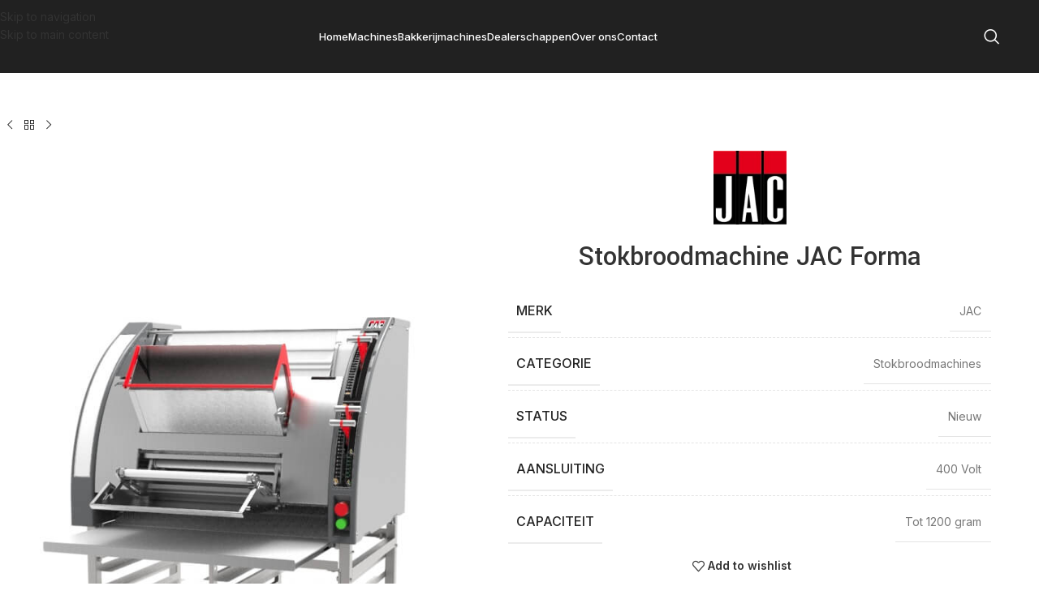

--- FILE ---
content_type: text/html; charset=UTF-8
request_url: https://www.theovanvliet.nl/product/stokbroodmachine-jac-forma/
body_size: 20527
content:
<!DOCTYPE html>
<html lang="nl-NL">
<head>
	<meta charset="UTF-8">
	<link rel="profile" href="https://gmpg.org/xfn/11">
	<link rel="pingback" href="https://www.theovanvliet.nl/xmlrpc.php">

	<meta name='robots' content='index, follow, max-image-preview:large, max-snippet:-1, max-video-preview:-1' />

<!-- Google Tag Manager for WordPress by gtm4wp.com -->
<script data-cfasync="false" data-pagespeed-no-defer>
	var gtm4wp_datalayer_name = "dataLayer";
	var dataLayer = dataLayer || [];
	const gtm4wp_use_sku_instead = 0;
	const gtm4wp_currency = 'EUR';
	const gtm4wp_product_per_impression = 10;
	const gtm4wp_clear_ecommerce = false;
	const gtm4wp_datalayer_max_timeout = 2000;
</script>
<!-- End Google Tag Manager for WordPress by gtm4wp.com -->
	<!-- This site is optimized with the Yoast SEO Premium plugin v26.7 (Yoast SEO v26.8) - https://yoast.com/product/yoast-seo-premium-wordpress/ -->
	<title>Stokbroodmachine JAC Forma - Theo van Vliet</title>
	<meta name="description" content="Stokbroodmachine JAC Forma voor deegstukken van 50 tot 1200 gram. Stokbroodmachine JAC Forma ideaal voor platte broden ." />
	<link rel="canonical" href="https://www.theovanvliet.nl/product/stokbroodmachine-jac-forma/" />
	<meta property="og:locale" content="nl_NL" />
	<meta property="og:type" content="product" />
	<meta property="og:title" content="Stokbroodmachine JAC Forma" />
	<meta property="og:description" content="Stokbroodmachine JAC Forma voor deegstukken van 50 tot 1200 gram. Stokbroodmachine JAC Forma ideaal voor platte broden ." />
	<meta property="og:url" content="https://www.theovanvliet.nl/product/stokbroodmachine-jac-forma/" />
	<meta property="og:site_name" content="Theo van Vliet" />
	<meta property="article:modified_time" content="2024-02-22T15:27:55+00:00" />
	<meta property="og:image" content="https://www.theovanvliet.nl/wp-content/uploads/2022/02/JAC-Forma.jpg" />
	<meta property="og:image:width" content="640" />
	<meta property="og:image:height" content="960" />
	<meta property="og:image:type" content="image/jpeg" />
	<meta name="twitter:card" content="summary_large_image" />
	<meta name="twitter:label1" content="Geschatte leestijd" />
	<meta name="twitter:data1" content="1 minuut" />
	<script type="application/ld+json" class="yoast-schema-graph">{"@context":"https://schema.org","@graph":[{"@type":"WebPage","@id":"https://www.theovanvliet.nl/product/stokbroodmachine-jac-forma/","url":"https://www.theovanvliet.nl/product/stokbroodmachine-jac-forma/","name":"Stokbroodmachine JAC Forma - Theo van Vliet","isPartOf":{"@id":"https://www.theovanvliet.nl/#website"},"primaryImageOfPage":{"@id":"https://www.theovanvliet.nl/product/stokbroodmachine-jac-forma/#primaryimage"},"image":{"@id":"https://www.theovanvliet.nl/product/stokbroodmachine-jac-forma/#primaryimage"},"thumbnailUrl":"https://www.theovanvliet.nl/wp-content/uploads/2022/02/JAC-Forma.jpg","datePublished":"2022-02-17T12:26:24+00:00","dateModified":"2024-02-22T15:27:55+00:00","description":"Stokbroodmachine JAC Forma voor deegstukken van 50 tot 1200 gram. Stokbroodmachine JAC Forma ideaal voor platte broden .","breadcrumb":{"@id":"https://www.theovanvliet.nl/product/stokbroodmachine-jac-forma/#breadcrumb"},"inLanguage":"nl-NL","potentialAction":[{"@type":"ReadAction","target":["https://www.theovanvliet.nl/product/stokbroodmachine-jac-forma/"]}]},{"@type":"ImageObject","inLanguage":"nl-NL","@id":"https://www.theovanvliet.nl/product/stokbroodmachine-jac-forma/#primaryimage","url":"https://www.theovanvliet.nl/wp-content/uploads/2022/02/JAC-Forma.jpg","contentUrl":"https://www.theovanvliet.nl/wp-content/uploads/2022/02/JAC-Forma.jpg","width":640,"height":960,"caption":"Stokbroodmachine JAC Forma"},{"@type":"BreadcrumbList","@id":"https://www.theovanvliet.nl/product/stokbroodmachine-jac-forma/#breadcrumb","itemListElement":[{"@type":"ListItem","position":1,"name":"Home","item":"https://www.theovanvliet.nl/"},{"@type":"ListItem","position":2,"name":"Machines","item":"https://www.theovanvliet.nl/winkel/"},{"@type":"ListItem","position":3,"name":"Stokbroodmachine JAC Forma"}]},{"@type":"WebSite","@id":"https://www.theovanvliet.nl/#website","url":"https://www.theovanvliet.nl/","name":"Theo van Vliet","description":"Bakkerijmachines en Ovens","publisher":{"@id":"https://www.theovanvliet.nl/#organization"},"potentialAction":[{"@type":"SearchAction","target":{"@type":"EntryPoint","urlTemplate":"https://www.theovanvliet.nl/?s={search_term_string}"},"query-input":{"@type":"PropertyValueSpecification","valueRequired":true,"valueName":"search_term_string"}}],"inLanguage":"nl-NL"},{"@type":"Organization","@id":"https://www.theovanvliet.nl/#organization","name":"Theo van Vliet Weesp BV","url":"https://www.theovanvliet.nl/","logo":{"@type":"ImageObject","inLanguage":"nl-NL","@id":"https://www.theovanvliet.nl/#/schema/logo/image/","url":"https://www.theovanvliet.nl/wp-content/uploads/2021/01/TheoVanVlietMachines.png","contentUrl":"https://www.theovanvliet.nl/wp-content/uploads/2021/01/TheoVanVlietMachines.png","width":497,"height":363,"caption":"Theo van Vliet Weesp BV"},"image":{"@id":"https://www.theovanvliet.nl/#/schema/logo/image/"}}]}</script>
	<!-- / Yoast SEO Premium plugin. -->


<meta property="product:availability" content="instock" />
<link rel='dns-prefetch' href='//www.googletagmanager.com' />
<link rel='dns-prefetch' href='//fonts.googleapis.com' />
<link rel="alternate" type="application/rss+xml" title="Theo van Vliet &raquo; feed" href="https://www.theovanvliet.nl/feed/" />
<link rel="alternate" type="application/rss+xml" title="Theo van Vliet &raquo; reacties feed" href="https://www.theovanvliet.nl/comments/feed/" />
<link rel="alternate" title="oEmbed (JSON)" type="application/json+oembed" href="https://www.theovanvliet.nl/wp-json/oembed/1.0/embed?url=https%3A%2F%2Fwww.theovanvliet.nl%2Fproduct%2Fstokbroodmachine-jac-forma%2F" />
<link rel="alternate" title="oEmbed (XML)" type="text/xml+oembed" href="https://www.theovanvliet.nl/wp-json/oembed/1.0/embed?url=https%3A%2F%2Fwww.theovanvliet.nl%2Fproduct%2Fstokbroodmachine-jac-forma%2F&#038;format=xml" />
<style id='wp-img-auto-sizes-contain-inline-css' type='text/css'>
img:is([sizes=auto i],[sizes^="auto," i]){contain-intrinsic-size:3000px 1500px}
/*# sourceURL=wp-img-auto-sizes-contain-inline-css */
</style>
<link rel='stylesheet' id='wp-block-library-css' href='https://www.theovanvliet.nl/wp-includes/css/dist/block-library/style.min.css?ver=6.9' type='text/css' media='all' />
<style id='global-styles-inline-css' type='text/css'>
:root{--wp--preset--aspect-ratio--square: 1;--wp--preset--aspect-ratio--4-3: 4/3;--wp--preset--aspect-ratio--3-4: 3/4;--wp--preset--aspect-ratio--3-2: 3/2;--wp--preset--aspect-ratio--2-3: 2/3;--wp--preset--aspect-ratio--16-9: 16/9;--wp--preset--aspect-ratio--9-16: 9/16;--wp--preset--color--black: #000000;--wp--preset--color--cyan-bluish-gray: #abb8c3;--wp--preset--color--white: #ffffff;--wp--preset--color--pale-pink: #f78da7;--wp--preset--color--vivid-red: #cf2e2e;--wp--preset--color--luminous-vivid-orange: #ff6900;--wp--preset--color--luminous-vivid-amber: #fcb900;--wp--preset--color--light-green-cyan: #7bdcb5;--wp--preset--color--vivid-green-cyan: #00d084;--wp--preset--color--pale-cyan-blue: #8ed1fc;--wp--preset--color--vivid-cyan-blue: #0693e3;--wp--preset--color--vivid-purple: #9b51e0;--wp--preset--gradient--vivid-cyan-blue-to-vivid-purple: linear-gradient(135deg,rgb(6,147,227) 0%,rgb(155,81,224) 100%);--wp--preset--gradient--light-green-cyan-to-vivid-green-cyan: linear-gradient(135deg,rgb(122,220,180) 0%,rgb(0,208,130) 100%);--wp--preset--gradient--luminous-vivid-amber-to-luminous-vivid-orange: linear-gradient(135deg,rgb(252,185,0) 0%,rgb(255,105,0) 100%);--wp--preset--gradient--luminous-vivid-orange-to-vivid-red: linear-gradient(135deg,rgb(255,105,0) 0%,rgb(207,46,46) 100%);--wp--preset--gradient--very-light-gray-to-cyan-bluish-gray: linear-gradient(135deg,rgb(238,238,238) 0%,rgb(169,184,195) 100%);--wp--preset--gradient--cool-to-warm-spectrum: linear-gradient(135deg,rgb(74,234,220) 0%,rgb(151,120,209) 20%,rgb(207,42,186) 40%,rgb(238,44,130) 60%,rgb(251,105,98) 80%,rgb(254,248,76) 100%);--wp--preset--gradient--blush-light-purple: linear-gradient(135deg,rgb(255,206,236) 0%,rgb(152,150,240) 100%);--wp--preset--gradient--blush-bordeaux: linear-gradient(135deg,rgb(254,205,165) 0%,rgb(254,45,45) 50%,rgb(107,0,62) 100%);--wp--preset--gradient--luminous-dusk: linear-gradient(135deg,rgb(255,203,112) 0%,rgb(199,81,192) 50%,rgb(65,88,208) 100%);--wp--preset--gradient--pale-ocean: linear-gradient(135deg,rgb(255,245,203) 0%,rgb(182,227,212) 50%,rgb(51,167,181) 100%);--wp--preset--gradient--electric-grass: linear-gradient(135deg,rgb(202,248,128) 0%,rgb(113,206,126) 100%);--wp--preset--gradient--midnight: linear-gradient(135deg,rgb(2,3,129) 0%,rgb(40,116,252) 100%);--wp--preset--font-size--small: 13px;--wp--preset--font-size--medium: 20px;--wp--preset--font-size--large: 36px;--wp--preset--font-size--x-large: 42px;--wp--preset--spacing--20: 0.44rem;--wp--preset--spacing--30: 0.67rem;--wp--preset--spacing--40: 1rem;--wp--preset--spacing--50: 1.5rem;--wp--preset--spacing--60: 2.25rem;--wp--preset--spacing--70: 3.38rem;--wp--preset--spacing--80: 5.06rem;--wp--preset--shadow--natural: 6px 6px 9px rgba(0, 0, 0, 0.2);--wp--preset--shadow--deep: 12px 12px 50px rgba(0, 0, 0, 0.4);--wp--preset--shadow--sharp: 6px 6px 0px rgba(0, 0, 0, 0.2);--wp--preset--shadow--outlined: 6px 6px 0px -3px rgb(255, 255, 255), 6px 6px rgb(0, 0, 0);--wp--preset--shadow--crisp: 6px 6px 0px rgb(0, 0, 0);}:where(body) { margin: 0; }.wp-site-blocks > .alignleft { float: left; margin-right: 2em; }.wp-site-blocks > .alignright { float: right; margin-left: 2em; }.wp-site-blocks > .aligncenter { justify-content: center; margin-left: auto; margin-right: auto; }:where(.is-layout-flex){gap: 0.5em;}:where(.is-layout-grid){gap: 0.5em;}.is-layout-flow > .alignleft{float: left;margin-inline-start: 0;margin-inline-end: 2em;}.is-layout-flow > .alignright{float: right;margin-inline-start: 2em;margin-inline-end: 0;}.is-layout-flow > .aligncenter{margin-left: auto !important;margin-right: auto !important;}.is-layout-constrained > .alignleft{float: left;margin-inline-start: 0;margin-inline-end: 2em;}.is-layout-constrained > .alignright{float: right;margin-inline-start: 2em;margin-inline-end: 0;}.is-layout-constrained > .aligncenter{margin-left: auto !important;margin-right: auto !important;}.is-layout-constrained > :where(:not(.alignleft):not(.alignright):not(.alignfull)){margin-left: auto !important;margin-right: auto !important;}body .is-layout-flex{display: flex;}.is-layout-flex{flex-wrap: wrap;align-items: center;}.is-layout-flex > :is(*, div){margin: 0;}body .is-layout-grid{display: grid;}.is-layout-grid > :is(*, div){margin: 0;}body{padding-top: 0px;padding-right: 0px;padding-bottom: 0px;padding-left: 0px;}a:where(:not(.wp-element-button)){text-decoration: none;}:root :where(.wp-element-button, .wp-block-button__link){background-color: #32373c;border-width: 0;color: #fff;font-family: inherit;font-size: inherit;font-style: inherit;font-weight: inherit;letter-spacing: inherit;line-height: inherit;padding-top: calc(0.667em + 2px);padding-right: calc(1.333em + 2px);padding-bottom: calc(0.667em + 2px);padding-left: calc(1.333em + 2px);text-decoration: none;text-transform: inherit;}.has-black-color{color: var(--wp--preset--color--black) !important;}.has-cyan-bluish-gray-color{color: var(--wp--preset--color--cyan-bluish-gray) !important;}.has-white-color{color: var(--wp--preset--color--white) !important;}.has-pale-pink-color{color: var(--wp--preset--color--pale-pink) !important;}.has-vivid-red-color{color: var(--wp--preset--color--vivid-red) !important;}.has-luminous-vivid-orange-color{color: var(--wp--preset--color--luminous-vivid-orange) !important;}.has-luminous-vivid-amber-color{color: var(--wp--preset--color--luminous-vivid-amber) !important;}.has-light-green-cyan-color{color: var(--wp--preset--color--light-green-cyan) !important;}.has-vivid-green-cyan-color{color: var(--wp--preset--color--vivid-green-cyan) !important;}.has-pale-cyan-blue-color{color: var(--wp--preset--color--pale-cyan-blue) !important;}.has-vivid-cyan-blue-color{color: var(--wp--preset--color--vivid-cyan-blue) !important;}.has-vivid-purple-color{color: var(--wp--preset--color--vivid-purple) !important;}.has-black-background-color{background-color: var(--wp--preset--color--black) !important;}.has-cyan-bluish-gray-background-color{background-color: var(--wp--preset--color--cyan-bluish-gray) !important;}.has-white-background-color{background-color: var(--wp--preset--color--white) !important;}.has-pale-pink-background-color{background-color: var(--wp--preset--color--pale-pink) !important;}.has-vivid-red-background-color{background-color: var(--wp--preset--color--vivid-red) !important;}.has-luminous-vivid-orange-background-color{background-color: var(--wp--preset--color--luminous-vivid-orange) !important;}.has-luminous-vivid-amber-background-color{background-color: var(--wp--preset--color--luminous-vivid-amber) !important;}.has-light-green-cyan-background-color{background-color: var(--wp--preset--color--light-green-cyan) !important;}.has-vivid-green-cyan-background-color{background-color: var(--wp--preset--color--vivid-green-cyan) !important;}.has-pale-cyan-blue-background-color{background-color: var(--wp--preset--color--pale-cyan-blue) !important;}.has-vivid-cyan-blue-background-color{background-color: var(--wp--preset--color--vivid-cyan-blue) !important;}.has-vivid-purple-background-color{background-color: var(--wp--preset--color--vivid-purple) !important;}.has-black-border-color{border-color: var(--wp--preset--color--black) !important;}.has-cyan-bluish-gray-border-color{border-color: var(--wp--preset--color--cyan-bluish-gray) !important;}.has-white-border-color{border-color: var(--wp--preset--color--white) !important;}.has-pale-pink-border-color{border-color: var(--wp--preset--color--pale-pink) !important;}.has-vivid-red-border-color{border-color: var(--wp--preset--color--vivid-red) !important;}.has-luminous-vivid-orange-border-color{border-color: var(--wp--preset--color--luminous-vivid-orange) !important;}.has-luminous-vivid-amber-border-color{border-color: var(--wp--preset--color--luminous-vivid-amber) !important;}.has-light-green-cyan-border-color{border-color: var(--wp--preset--color--light-green-cyan) !important;}.has-vivid-green-cyan-border-color{border-color: var(--wp--preset--color--vivid-green-cyan) !important;}.has-pale-cyan-blue-border-color{border-color: var(--wp--preset--color--pale-cyan-blue) !important;}.has-vivid-cyan-blue-border-color{border-color: var(--wp--preset--color--vivid-cyan-blue) !important;}.has-vivid-purple-border-color{border-color: var(--wp--preset--color--vivid-purple) !important;}.has-vivid-cyan-blue-to-vivid-purple-gradient-background{background: var(--wp--preset--gradient--vivid-cyan-blue-to-vivid-purple) !important;}.has-light-green-cyan-to-vivid-green-cyan-gradient-background{background: var(--wp--preset--gradient--light-green-cyan-to-vivid-green-cyan) !important;}.has-luminous-vivid-amber-to-luminous-vivid-orange-gradient-background{background: var(--wp--preset--gradient--luminous-vivid-amber-to-luminous-vivid-orange) !important;}.has-luminous-vivid-orange-to-vivid-red-gradient-background{background: var(--wp--preset--gradient--luminous-vivid-orange-to-vivid-red) !important;}.has-very-light-gray-to-cyan-bluish-gray-gradient-background{background: var(--wp--preset--gradient--very-light-gray-to-cyan-bluish-gray) !important;}.has-cool-to-warm-spectrum-gradient-background{background: var(--wp--preset--gradient--cool-to-warm-spectrum) !important;}.has-blush-light-purple-gradient-background{background: var(--wp--preset--gradient--blush-light-purple) !important;}.has-blush-bordeaux-gradient-background{background: var(--wp--preset--gradient--blush-bordeaux) !important;}.has-luminous-dusk-gradient-background{background: var(--wp--preset--gradient--luminous-dusk) !important;}.has-pale-ocean-gradient-background{background: var(--wp--preset--gradient--pale-ocean) !important;}.has-electric-grass-gradient-background{background: var(--wp--preset--gradient--electric-grass) !important;}.has-midnight-gradient-background{background: var(--wp--preset--gradient--midnight) !important;}.has-small-font-size{font-size: var(--wp--preset--font-size--small) !important;}.has-medium-font-size{font-size: var(--wp--preset--font-size--medium) !important;}.has-large-font-size{font-size: var(--wp--preset--font-size--large) !important;}.has-x-large-font-size{font-size: var(--wp--preset--font-size--x-large) !important;}
:where(.wp-block-post-template.is-layout-flex){gap: 1.25em;}:where(.wp-block-post-template.is-layout-grid){gap: 1.25em;}
:where(.wp-block-term-template.is-layout-flex){gap: 1.25em;}:where(.wp-block-term-template.is-layout-grid){gap: 1.25em;}
:where(.wp-block-columns.is-layout-flex){gap: 2em;}:where(.wp-block-columns.is-layout-grid){gap: 2em;}
:root :where(.wp-block-pullquote){font-size: 1.5em;line-height: 1.6;}
/*# sourceURL=global-styles-inline-css */
</style>
<style id='woocommerce-inline-inline-css' type='text/css'>
.woocommerce form .form-row .required { visibility: visible; }
/*# sourceURL=woocommerce-inline-inline-css */
</style>
<link rel='stylesheet' id='dashicons-css' href='https://www.theovanvliet.nl/wp-includes/css/dashicons.min.css?ver=6.9' type='text/css' media='all' />
<link rel='stylesheet' id='js_composer_front-css' href='https://www.theovanvliet.nl/wp-content/plugins/js_composer/assets/css/js_composer.min.css?ver=8.7.2' type='text/css' media='all' />
<link rel='stylesheet' id='wd-style-base-css' href='https://www.theovanvliet.nl/wp-content/themes/woodmart/css/parts/base.min.css?ver=8.3.9' type='text/css' media='all' />
<link rel='stylesheet' id='wd-helpers-wpb-elem-css' href='https://www.theovanvliet.nl/wp-content/themes/woodmart/css/parts/helpers-wpb-elem.min.css?ver=8.3.9' type='text/css' media='all' />
<link rel='stylesheet' id='wd-revolution-slider-css' href='https://www.theovanvliet.nl/wp-content/themes/woodmart/css/parts/int-rev-slider.min.css?ver=8.3.9' type='text/css' media='all' />
<link rel='stylesheet' id='wd-wpbakery-base-css' href='https://www.theovanvliet.nl/wp-content/themes/woodmart/css/parts/int-wpb-base.min.css?ver=8.3.9' type='text/css' media='all' />
<link rel='stylesheet' id='wd-wpbakery-base-deprecated-css' href='https://www.theovanvliet.nl/wp-content/themes/woodmart/css/parts/int-wpb-base-deprecated.min.css?ver=8.3.9' type='text/css' media='all' />
<link rel='stylesheet' id='wd-notices-fixed-css' href='https://www.theovanvliet.nl/wp-content/themes/woodmart/css/parts/woo-opt-sticky-notices-old.min.css?ver=8.3.9' type='text/css' media='all' />
<link rel='stylesheet' id='wd-woocommerce-base-css' href='https://www.theovanvliet.nl/wp-content/themes/woodmart/css/parts/woocommerce-base.min.css?ver=8.3.9' type='text/css' media='all' />
<link rel='stylesheet' id='wd-mod-star-rating-css' href='https://www.theovanvliet.nl/wp-content/themes/woodmart/css/parts/mod-star-rating.min.css?ver=8.3.9' type='text/css' media='all' />
<link rel='stylesheet' id='wd-woocommerce-block-notices-css' href='https://www.theovanvliet.nl/wp-content/themes/woodmart/css/parts/woo-mod-block-notices.min.css?ver=8.3.9' type='text/css' media='all' />
<link rel='stylesheet' id='wd-woo-mod-quantity-css' href='https://www.theovanvliet.nl/wp-content/themes/woodmart/css/parts/woo-mod-quantity.min.css?ver=8.3.9' type='text/css' media='all' />
<link rel='stylesheet' id='wd-woo-single-prod-el-base-css' href='https://www.theovanvliet.nl/wp-content/themes/woodmart/css/parts/woo-single-prod-el-base.min.css?ver=8.3.9' type='text/css' media='all' />
<link rel='stylesheet' id='wd-woo-mod-stock-status-css' href='https://www.theovanvliet.nl/wp-content/themes/woodmart/css/parts/woo-mod-stock-status.min.css?ver=8.3.9' type='text/css' media='all' />
<link rel='stylesheet' id='wd-woo-mod-shop-attributes-css' href='https://www.theovanvliet.nl/wp-content/themes/woodmart/css/parts/woo-mod-shop-attributes.min.css?ver=8.3.9' type='text/css' media='all' />
<link rel='stylesheet' id='wd-wp-blocks-css' href='https://www.theovanvliet.nl/wp-content/themes/woodmart/css/parts/wp-blocks.min.css?ver=8.3.9' type='text/css' media='all' />
<link rel='stylesheet' id='wd-header-base-css' href='https://www.theovanvliet.nl/wp-content/themes/woodmart/css/parts/header-base.min.css?ver=8.3.9' type='text/css' media='all' />
<link rel='stylesheet' id='wd-mod-tools-css' href='https://www.theovanvliet.nl/wp-content/themes/woodmart/css/parts/mod-tools.min.css?ver=8.3.9' type='text/css' media='all' />
<link rel='stylesheet' id='wd-header-search-css' href='https://www.theovanvliet.nl/wp-content/themes/woodmart/css/parts/header-el-search.min.css?ver=8.3.9' type='text/css' media='all' />
<link rel='stylesheet' id='wd-header-mobile-nav-dropdown-css' href='https://www.theovanvliet.nl/wp-content/themes/woodmart/css/parts/header-el-mobile-nav-dropdown.min.css?ver=8.3.9' type='text/css' media='all' />
<link rel='stylesheet' id='wd-page-title-css' href='https://www.theovanvliet.nl/wp-content/themes/woodmart/css/parts/page-title.min.css?ver=8.3.9' type='text/css' media='all' />
<link rel='stylesheet' id='wd-woo-single-prod-design-centered-css' href='https://www.theovanvliet.nl/wp-content/themes/woodmart/css/parts/woo-single-prod-design-centered.min.css?ver=8.3.9' type='text/css' media='all' />
<link rel='stylesheet' id='wd-woo-single-prod-predefined-css' href='https://www.theovanvliet.nl/wp-content/themes/woodmart/css/parts/woo-single-prod-predefined.min.css?ver=8.3.9' type='text/css' media='all' />
<link rel='stylesheet' id='wd-woo-single-prod-and-quick-view-predefined-css' href='https://www.theovanvliet.nl/wp-content/themes/woodmart/css/parts/woo-single-prod-and-quick-view-predefined.min.css?ver=8.3.9' type='text/css' media='all' />
<link rel='stylesheet' id='wd-woo-single-prod-el-tabs-predefined-css' href='https://www.theovanvliet.nl/wp-content/themes/woodmart/css/parts/woo-single-prod-el-tabs-predefined.min.css?ver=8.3.9' type='text/css' media='all' />
<link rel='stylesheet' id='wd-woo-single-prod-opt-base-css' href='https://www.theovanvliet.nl/wp-content/themes/woodmart/css/parts/woo-single-prod-opt-base.min.css?ver=8.3.9' type='text/css' media='all' />
<link rel='stylesheet' id='wd-woo-single-prod-el-navigation-css' href='https://www.theovanvliet.nl/wp-content/themes/woodmart/css/parts/woo-single-prod-el-navigation.min.css?ver=8.3.9' type='text/css' media='all' />
<link rel='stylesheet' id='wd-woo-single-prod-el-gallery-css' href='https://www.theovanvliet.nl/wp-content/themes/woodmart/css/parts/woo-single-prod-el-gallery.min.css?ver=8.3.9' type='text/css' media='all' />
<link rel='stylesheet' id='wd-swiper-css' href='https://www.theovanvliet.nl/wp-content/themes/woodmart/css/parts/lib-swiper.min.css?ver=8.3.9' type='text/css' media='all' />
<link rel='stylesheet' id='wd-swiper-arrows-css' href='https://www.theovanvliet.nl/wp-content/themes/woodmart/css/parts/lib-swiper-arrows.min.css?ver=8.3.9' type='text/css' media='all' />
<link rel='stylesheet' id='wd-photoswipe-css' href='https://www.theovanvliet.nl/wp-content/themes/woodmart/css/parts/lib-photoswipe.min.css?ver=8.3.9' type='text/css' media='all' />
<link rel='stylesheet' id='wd-accordion-css' href='https://www.theovanvliet.nl/wp-content/themes/woodmart/css/parts/el-accordion.min.css?ver=8.3.9' type='text/css' media='all' />
<link rel='stylesheet' id='wd-accordion-elem-wpb-css' href='https://www.theovanvliet.nl/wp-content/themes/woodmart/css/parts/el-accordion-wpb-elem.min.css?ver=8.3.9' type='text/css' media='all' />
<link rel='stylesheet' id='wd-wpcf7-css' href='https://www.theovanvliet.nl/wp-content/themes/woodmart/css/parts/int-wpcf7.min.css?ver=8.3.9' type='text/css' media='all' />
<link rel='stylesheet' id='wd-footer-base-css' href='https://www.theovanvliet.nl/wp-content/themes/woodmart/css/parts/footer-base.min.css?ver=8.3.9' type='text/css' media='all' />
<link rel='stylesheet' id='wd-scroll-top-css' href='https://www.theovanvliet.nl/wp-content/themes/woodmart/css/parts/opt-scrolltotop.min.css?ver=8.3.9' type='text/css' media='all' />
<link rel='stylesheet' id='wd-header-search-fullscreen-css' href='https://www.theovanvliet.nl/wp-content/themes/woodmart/css/parts/header-el-search-fullscreen-general.min.css?ver=8.3.9' type='text/css' media='all' />
<link rel='stylesheet' id='wd-header-search-fullscreen-1-css' href='https://www.theovanvliet.nl/wp-content/themes/woodmart/css/parts/header-el-search-fullscreen-1.min.css?ver=8.3.9' type='text/css' media='all' />
<link rel='stylesheet' id='wd-wd-search-form-css' href='https://www.theovanvliet.nl/wp-content/themes/woodmart/css/parts/wd-search-form.min.css?ver=8.3.9' type='text/css' media='all' />
<link rel='stylesheet' id='wd-wd-search-results-css' href='https://www.theovanvliet.nl/wp-content/themes/woodmart/css/parts/wd-search-results.min.css?ver=8.3.9' type='text/css' media='all' />
<link rel='stylesheet' id='wd-wd-search-dropdown-css' href='https://www.theovanvliet.nl/wp-content/themes/woodmart/css/parts/wd-search-dropdown.min.css?ver=8.3.9' type='text/css' media='all' />
<link rel='stylesheet' id='xts-google-fonts-css' href='https://fonts.googleapis.com/css?family=Inter%3A400%2C600%2C500%7CYantramanav%3A400%2C700%2C500%7CLato%3A400%2C700&#038;ver=8.3.9' type='text/css' media='all' />
<script type="text/javascript" src="https://www.theovanvliet.nl/wp-includes/js/jquery/jquery.min.js?ver=3.7.1" id="jquery-core-js"></script>
<script type="text/javascript" src="https://www.theovanvliet.nl/wp-includes/js/jquery/jquery-migrate.min.js?ver=3.4.1" id="jquery-migrate-js"></script>
<script type="text/javascript" src="https://www.theovanvliet.nl/wp-content/plugins/woocommerce/assets/js/jquery-blockui/jquery.blockUI.min.js?ver=2.7.0-wc.10.4.3" id="wc-jquery-blockui-js" data-wp-strategy="defer"></script>
<script type="text/javascript" id="wc-add-to-cart-js-extra">
/* <![CDATA[ */
var wc_add_to_cart_params = {"ajax_url":"/wp-admin/admin-ajax.php","wc_ajax_url":"/?wc-ajax=%%endpoint%%","i18n_view_cart":"Bekijk winkelwagen","cart_url":"https://www.theovanvliet.nl/winkelmand/","is_cart":"","cart_redirect_after_add":"no"};
//# sourceURL=wc-add-to-cart-js-extra
/* ]]> */
</script>
<script type="text/javascript" src="https://www.theovanvliet.nl/wp-content/plugins/woocommerce/assets/js/frontend/add-to-cart.min.js?ver=10.4.3" id="wc-add-to-cart-js" data-wp-strategy="defer"></script>
<script type="text/javascript" src="https://www.theovanvliet.nl/wp-content/plugins/woocommerce/assets/js/zoom/jquery.zoom.min.js?ver=1.7.21-wc.10.4.3" id="wc-zoom-js" defer="defer" data-wp-strategy="defer"></script>
<script type="text/javascript" id="wc-single-product-js-extra">
/* <![CDATA[ */
var wc_single_product_params = {"i18n_required_rating_text":"Selecteer een waardering","i18n_rating_options":["1 van de 5 sterren","2 van de 5 sterren","3 van de 5 sterren","4 van de 5 sterren","5 van de 5 sterren"],"i18n_product_gallery_trigger_text":"Afbeeldinggalerij in volledig scherm bekijken","review_rating_required":"yes","flexslider":{"rtl":false,"animation":"slide","smoothHeight":true,"directionNav":false,"controlNav":"thumbnails","slideshow":false,"animationSpeed":500,"animationLoop":false,"allowOneSlide":false},"zoom_enabled":"","zoom_options":[],"photoswipe_enabled":"","photoswipe_options":{"shareEl":false,"closeOnScroll":false,"history":false,"hideAnimationDuration":0,"showAnimationDuration":0},"flexslider_enabled":""};
//# sourceURL=wc-single-product-js-extra
/* ]]> */
</script>
<script type="text/javascript" src="https://www.theovanvliet.nl/wp-content/plugins/woocommerce/assets/js/frontend/single-product.min.js?ver=10.4.3" id="wc-single-product-js" defer="defer" data-wp-strategy="defer"></script>
<script type="text/javascript" src="https://www.theovanvliet.nl/wp-content/plugins/woocommerce/assets/js/js-cookie/js.cookie.min.js?ver=2.1.4-wc.10.4.3" id="wc-js-cookie-js" defer="defer" data-wp-strategy="defer"></script>
<script type="text/javascript" id="woocommerce-js-extra">
/* <![CDATA[ */
var woocommerce_params = {"ajax_url":"/wp-admin/admin-ajax.php","wc_ajax_url":"/?wc-ajax=%%endpoint%%","i18n_password_show":"Wachtwoord weergeven","i18n_password_hide":"Wachtwoord verbergen"};
//# sourceURL=woocommerce-js-extra
/* ]]> */
</script>
<script type="text/javascript" src="https://www.theovanvliet.nl/wp-content/plugins/woocommerce/assets/js/frontend/woocommerce.min.js?ver=10.4.3" id="woocommerce-js" defer="defer" data-wp-strategy="defer"></script>
<script type="text/javascript" src="https://www.theovanvliet.nl/wp-content/plugins/js_composer/assets/js/vendors/woocommerce-add-to-cart.js?ver=8.7.2" id="vc_woocommerce-add-to-cart-js-js"></script>

<!-- Google tag (gtag.js) snippet toegevoegd door Site Kit -->
<!-- Google Analytics snippet toegevoegd door Site Kit -->
<script type="text/javascript" src="https://www.googletagmanager.com/gtag/js?id=G-74VFY6C188" id="google_gtagjs-js" async></script>
<script type="text/javascript" id="google_gtagjs-js-after">
/* <![CDATA[ */
window.dataLayer = window.dataLayer || [];function gtag(){dataLayer.push(arguments);}
gtag("set","linker",{"domains":["www.theovanvliet.nl"]});
gtag("js", new Date());
gtag("set", "developer_id.dZTNiMT", true);
gtag("config", "G-74VFY6C188");
//# sourceURL=google_gtagjs-js-after
/* ]]> */
</script>
<script type="text/javascript" src="https://www.theovanvliet.nl/wp-content/themes/woodmart/js/libs/device.min.js?ver=8.3.9" id="wd-device-library-js"></script>
<script type="text/javascript" src="https://www.theovanvliet.nl/wp-content/themes/woodmart/js/scripts/global/scrollBar.min.js?ver=8.3.9" id="wd-scrollbar-js"></script>
<script></script><link rel="https://api.w.org/" href="https://www.theovanvliet.nl/wp-json/" /><link rel="alternate" title="JSON" type="application/json" href="https://www.theovanvliet.nl/wp-json/wp/v2/product/7761" /><link rel="EditURI" type="application/rsd+xml" title="RSD" href="https://www.theovanvliet.nl/xmlrpc.php?rsd" />
<meta name="generator" content="WordPress 6.9" />
<meta name="generator" content="WooCommerce 10.4.3" />
<link rel='shortlink' href='https://www.theovanvliet.nl/?p=7761' />
<meta name="generator" content="Site Kit by Google 1.170.0" /><!-- site-navigation-element Schema optimized by Schema Pro --><script type="application/ld+json">{"@context":"https:\/\/schema.org","@graph":[{"@context":"https:\/\/schema.org","@type":"SiteNavigationElement","id":"site-navigation","name":"Home","url":"https:\/\/www.theovanvliet.nl\/"},{"@context":"https:\/\/schema.org","@type":"SiteNavigationElement","id":"site-navigation","name":"Machines","url":"https:\/\/www.theovanvliet.nl\/winkel\/"},{"@context":"https:\/\/schema.org","@type":"SiteNavigationElement","id":"site-navigation","name":"Bakkerijmachines","url":"https:\/\/www.theovanvliet.nl\/bakkerijmachines\/"},{"@context":"https:\/\/schema.org","@type":"SiteNavigationElement","id":"site-navigation","name":"Ovens","url":"https:\/\/www.theovanvliet.nl\/product-categorie\/ovens\/"},{"@context":"https:\/\/schema.org","@type":"SiteNavigationElement","id":"site-navigation","name":"Diverse","url":"https:\/\/www.theovanvliet.nl\/product-categorie\/diverse\/"},{"@context":"https:\/\/schema.org","@type":"SiteNavigationElement","id":"site-navigation","name":"Deegverwerking","url":"https:\/\/www.theovanvliet.nl\/product-categorie\/bakkerijmachines\/deegverwerking\/"},{"@context":"https:\/\/schema.org","@type":"SiteNavigationElement","id":"site-navigation","name":"Kneedmachines","url":"https:\/\/www.theovanvliet.nl\/product-categorie\/bakkerijmachines\/kneedmachines\/"},{"@context":"https:\/\/schema.org","@type":"SiteNavigationElement","id":"site-navigation","name":"Snijmachines","url":"https:\/\/www.theovanvliet.nl\/product-categorie\/bakkerijmachines\/snijmachines\/"},{"@context":"https:\/\/schema.org","@type":"SiteNavigationElement","id":"site-navigation","name":"Dealerschappen","url":"https:\/\/www.theovanvliet.nl\/dealerschappen\/"},{"@context":"https:\/\/schema.org","@type":"SiteNavigationElement","id":"site-navigation","name":"JAC Machines Belgi\u00eb","url":"https:\/\/www.theovanvliet.nl\/dealerschappen\/jac-machines-belgie\/"},{"@context":"https:\/\/schema.org","@type":"SiteNavigationElement","id":"site-navigation","name":"Sinmag Europe","url":"https:\/\/www.theovanvliet.nl\/dealerschappen\/sinmag-europe\/"},{"@context":"https:\/\/schema.org","@type":"SiteNavigationElement","id":"site-navigation","name":"Mondial Forni","url":"https:\/\/www.theovanvliet.nl\/dealerschappen\/mondial-forni\/"},{"@context":"https:\/\/schema.org","@type":"SiteNavigationElement","id":"site-navigation","name":"Over ons","url":"https:\/\/www.theovanvliet.nl\/over-ons\/"},{"@context":"https:\/\/schema.org","@type":"SiteNavigationElement","id":"site-navigation","name":"Contact","url":"https:\/\/www.theovanvliet.nl\/contact\/"}]}</script><!-- / site-navigation-element Schema optimized by Schema Pro --><!-- breadcrumb Schema optimized by Schema Pro --><script type="application/ld+json">{"@context":"https:\/\/schema.org","@type":"BreadcrumbList","itemListElement":[{"@type":"ListItem","position":1,"item":{"@id":"https:\/\/www.theovanvliet.nl\/","name":"Home"}},{"@type":"ListItem","position":2,"item":{"@id":"https:\/\/www.theovanvliet.nl\/winkel\/","name":"Producten"}},{"@type":"ListItem","position":3,"item":{"@id":"https:\/\/www.theovanvliet.nl\/product\/stokbroodmachine-jac-forma\/","name":"Stokbroodmachine JAC Forma"}}]}</script><!-- / breadcrumb Schema optimized by Schema Pro -->
<!-- Google Tag Manager for WordPress by gtm4wp.com -->
<!-- GTM Container placement set to off -->
<script data-cfasync="false" data-pagespeed-no-defer>
	var dataLayer_content = {"pageTitle":"Stokbroodmachine JAC Forma - Theo van Vliet","pagePostType":"product","pagePostType2":"single-product","pagePostAuthor":"Oscar de Jong","pagePostDate":"17 februari 2022","pagePostDateYear":2022,"pagePostDateMonth":2,"pagePostDateDay":17,"pagePostDateDayName":"donderdag","pagePostDateHour":13,"pagePostDateMinute":26,"pagePostDateIso":"2022-02-17T13:26:24+01:00","pagePostDateUnix":1645104384,"browserName":"","browserVersion":"","browserEngineName":"","browserEngineVersion":"","osName":"","osVersion":"","deviceType":"bot","deviceManufacturer":"","deviceModel":"","cartContent":{"totals":{"applied_coupons":[],"discount_total":0,"subtotal":0,"total":0},"items":[]},"productRatingCounts":[],"productAverageRating":0,"productReviewCount":0,"productType":"simple","productIsVariable":0};
	dataLayer.push( dataLayer_content );
</script>
<script data-cfasync="false" data-pagespeed-no-defer>
	console.warn && console.warn("[GTM4WP] Google Tag Manager container code placement set to OFF !!!");
	console.warn && console.warn("[GTM4WP] Data layer codes are active but GTM container must be loaded using custom coding !!!");
</script>
<!-- End Google Tag Manager for WordPress by gtm4wp.com -->					<meta name="viewport" content="width=device-width, initial-scale=1.0, maximum-scale=1.0, user-scalable=no">
										<noscript><style>.woocommerce-product-gallery{ opacity: 1 !important; }</style></noscript>
	<meta name="generator" content="Elementor 3.34.1; features: e_font_icon_svg, additional_custom_breakpoints; settings: css_print_method-external, google_font-enabled, font_display-swap">
			<style>
				.e-con.e-parent:nth-of-type(n+4):not(.e-lazyloaded):not(.e-no-lazyload),
				.e-con.e-parent:nth-of-type(n+4):not(.e-lazyloaded):not(.e-no-lazyload) * {
					background-image: none !important;
				}
				@media screen and (max-height: 1024px) {
					.e-con.e-parent:nth-of-type(n+3):not(.e-lazyloaded):not(.e-no-lazyload),
					.e-con.e-parent:nth-of-type(n+3):not(.e-lazyloaded):not(.e-no-lazyload) * {
						background-image: none !important;
					}
				}
				@media screen and (max-height: 640px) {
					.e-con.e-parent:nth-of-type(n+2):not(.e-lazyloaded):not(.e-no-lazyload),
					.e-con.e-parent:nth-of-type(n+2):not(.e-lazyloaded):not(.e-no-lazyload) * {
						background-image: none !important;
					}
				}
			</style>
			<meta name="generator" content="Powered by WPBakery Page Builder - drag and drop page builder for WordPress."/>
<noscript><style>.lazyload[data-src]{display:none !important;}</style></noscript><style>.lazyload{background-image:none !important;}.lazyload:before{background-image:none !important;}</style><meta name="generator" content="Powered by Slider Revolution 6.7.38 - responsive, Mobile-Friendly Slider Plugin for WordPress with comfortable drag and drop interface." />
			<style id="wpsp-style-frontend"></style>
			<link rel="icon" href="https://www.theovanvliet.nl/wp-content/uploads/2024/01/cropped-ThvVlNew-32x32.jpg" sizes="32x32" />
<link rel="icon" href="https://www.theovanvliet.nl/wp-content/uploads/2024/01/cropped-ThvVlNew-192x192.jpg" sizes="192x192" />
<link rel="apple-touch-icon" href="https://www.theovanvliet.nl/wp-content/uploads/2024/01/cropped-ThvVlNew-180x180.jpg" />
<meta name="msapplication-TileImage" content="https://www.theovanvliet.nl/wp-content/uploads/2024/01/cropped-ThvVlNew-270x270.jpg" />
<script>function setREVStartSize(e){
			//window.requestAnimationFrame(function() {
				window.RSIW = window.RSIW===undefined ? window.innerWidth : window.RSIW;
				window.RSIH = window.RSIH===undefined ? window.innerHeight : window.RSIH;
				try {
					var pw = document.getElementById(e.c).parentNode.offsetWidth,
						newh;
					pw = pw===0 || isNaN(pw) || (e.l=="fullwidth" || e.layout=="fullwidth") ? window.RSIW : pw;
					e.tabw = e.tabw===undefined ? 0 : parseInt(e.tabw);
					e.thumbw = e.thumbw===undefined ? 0 : parseInt(e.thumbw);
					e.tabh = e.tabh===undefined ? 0 : parseInt(e.tabh);
					e.thumbh = e.thumbh===undefined ? 0 : parseInt(e.thumbh);
					e.tabhide = e.tabhide===undefined ? 0 : parseInt(e.tabhide);
					e.thumbhide = e.thumbhide===undefined ? 0 : parseInt(e.thumbhide);
					e.mh = e.mh===undefined || e.mh=="" || e.mh==="auto" ? 0 : parseInt(e.mh,0);
					if(e.layout==="fullscreen" || e.l==="fullscreen")
						newh = Math.max(e.mh,window.RSIH);
					else{
						e.gw = Array.isArray(e.gw) ? e.gw : [e.gw];
						for (var i in e.rl) if (e.gw[i]===undefined || e.gw[i]===0) e.gw[i] = e.gw[i-1];
						e.gh = e.el===undefined || e.el==="" || (Array.isArray(e.el) && e.el.length==0)? e.gh : e.el;
						e.gh = Array.isArray(e.gh) ? e.gh : [e.gh];
						for (var i in e.rl) if (e.gh[i]===undefined || e.gh[i]===0) e.gh[i] = e.gh[i-1];
											
						var nl = new Array(e.rl.length),
							ix = 0,
							sl;
						e.tabw = e.tabhide>=pw ? 0 : e.tabw;
						e.thumbw = e.thumbhide>=pw ? 0 : e.thumbw;
						e.tabh = e.tabhide>=pw ? 0 : e.tabh;
						e.thumbh = e.thumbhide>=pw ? 0 : e.thumbh;
						for (var i in e.rl) nl[i] = e.rl[i]<window.RSIW ? 0 : e.rl[i];
						sl = nl[0];
						for (var i in nl) if (sl>nl[i] && nl[i]>0) { sl = nl[i]; ix=i;}
						var m = pw>(e.gw[ix]+e.tabw+e.thumbw) ? 1 : (pw-(e.tabw+e.thumbw)) / (e.gw[ix]);
						newh =  (e.gh[ix] * m) + (e.tabh + e.thumbh);
					}
					var el = document.getElementById(e.c);
					if (el!==null && el) el.style.height = newh+"px";
					el = document.getElementById(e.c+"_wrapper");
					if (el!==null && el) {
						el.style.height = newh+"px";
						el.style.display = "block";
					}
				} catch(e){
					console.log("Failure at Presize of Slider:" + e)
				}
			//});
		  };</script>
		<style type="text/css" id="wp-custom-css">
			ul.tabs.wc-tabs li.description_tab, 
ul.tabs.wc-tabs li.wd_additional_tab_tab {
    cursor: pointer;
    padding: 10px 20px;
    border: 1px solid #ccc;
    border-radius: 5px;
    background-color: #f8f8f8;
    transition: background-color 0.3s ease;
    min-height: 50px; /* Stelt een minimale hoogte in */
    width: 250px; /* Stelt een vaste breedte in */
    display: flex; /* Gebruikt flexbox voor de uitlijning */
    justify-content: center; /* Centreert de inhoud horizontaal */
    align-items: center; /* Centreert de inhoud verticaal */
    text-align: center; /* Zorgt ervoor dat de tekst gecentreerd is, voor het geval dat nodig is */
}

ul.tabs.wc-tabs {
    display: flex;
    list-style-type: none;
    margin: 20px;
    padding: 0;
    gap: 10px; /* Voegt ruimte toe tussen de knoppen, een alternatief voor margin-right */
}

li:first-child {
    margin-bottom: 0;
}		</style>
		<style>
		
		</style><noscript><style> .wpb_animate_when_almost_visible { opacity: 1; }</style></noscript>			<style id="wd-style-header_576762-css" data-type="wd-style-header_576762">
				:root{
	--wd-top-bar-h: .00001px;
	--wd-top-bar-sm-h: .00001px;
	--wd-top-bar-sticky-h: .00001px;
	--wd-top-bar-brd-w: .00001px;

	--wd-header-general-h: 90px;
	--wd-header-general-sm-h: 60px;
	--wd-header-general-sticky-h: 60px;
	--wd-header-general-brd-w: .00001px;

	--wd-header-bottom-h: 52px;
	--wd-header-bottom-sm-h: 52px;
	--wd-header-bottom-sticky-h: .00001px;
	--wd-header-bottom-brd-w: .00001px;

	--wd-header-clone-h: .00001px;

	--wd-header-brd-w: calc(var(--wd-top-bar-brd-w) + var(--wd-header-general-brd-w) + var(--wd-header-bottom-brd-w));
	--wd-header-h: calc(var(--wd-top-bar-h) + var(--wd-header-general-h) + var(--wd-header-bottom-h) + var(--wd-header-brd-w));
	--wd-header-sticky-h: calc(var(--wd-top-bar-sticky-h) + var(--wd-header-general-sticky-h) + var(--wd-header-bottom-sticky-h) + var(--wd-header-clone-h) + var(--wd-header-brd-w));
	--wd-header-sm-h: calc(var(--wd-top-bar-sm-h) + var(--wd-header-general-sm-h) + var(--wd-header-bottom-sm-h) + var(--wd-header-brd-w));
}


.whb-sticked .whb-general-header .wd-dropdown:not(.sub-sub-menu) {
	margin-top: 9px;
}

.whb-sticked .whb-general-header .wd-dropdown:not(.sub-sub-menu):after {
	height: 20px;
}




.whb-header-bottom .wd-dropdown {
	margin-top: 5px;
}

.whb-header-bottom .wd-dropdown:after {
	height: 16px;
}



		
.whb-9x1ytaxq7aphtb3npidp form.searchform {
	--wd-form-height: 46px;
}
.whb-general-header {
	border-bottom-width: 0px;border-bottom-style: solid;
}

.whb-header-bottom {
	border-bottom-width: 0px;border-bottom-style: solid;
}
			</style>
						<style id="wd-style-theme_settings_default-css" data-type="wd-style-theme_settings_default">
				@font-face {
	font-weight: normal;
	font-style: normal;
	font-family: "woodmart-font";
	src: url("//www.theovanvliet.nl/wp-content/themes/woodmart/fonts/woodmart-font-1-400.woff2?v=8.3.9") format("woff2");
}

@font-face {
	font-family: "star";
	font-weight: 400;
	font-style: normal;
	src: url("//www.theovanvliet.nl/wp-content/plugins/woocommerce/assets/fonts/star.eot?#iefix") format("embedded-opentype"), url("//www.theovanvliet.nl/wp-content/plugins/woocommerce/assets/fonts/star.woff") format("woff"), url("//www.theovanvliet.nl/wp-content/plugins/woocommerce/assets/fonts/star.ttf") format("truetype"), url("//www.theovanvliet.nl/wp-content/plugins/woocommerce/assets/fonts/star.svg#star") format("svg");
}

@font-face {
	font-family: "WooCommerce";
	font-weight: 400;
	font-style: normal;
	src: url("//www.theovanvliet.nl/wp-content/plugins/woocommerce/assets/fonts/WooCommerce.eot?#iefix") format("embedded-opentype"), url("//www.theovanvliet.nl/wp-content/plugins/woocommerce/assets/fonts/WooCommerce.woff") format("woff"), url("//www.theovanvliet.nl/wp-content/plugins/woocommerce/assets/fonts/WooCommerce.ttf") format("truetype"), url("//www.theovanvliet.nl/wp-content/plugins/woocommerce/assets/fonts/WooCommerce.svg#WooCommerce") format("svg");
}

:root {
	--wd-text-font: "Inter", Arial, Helvetica, sans-serif;
	--wd-text-font-weight: 400;
	--wd-text-color: #777777;
	--wd-text-font-size: 14px;
	--wd-title-font: "Yantramanav", Arial, Helvetica, sans-serif;
	--wd-title-font-weight: 500;
	--wd-title-transform: none;
	--wd-title-color: #242424;
	--wd-entities-title-font: "Yantramanav", Arial, Helvetica, sans-serif;
	--wd-entities-title-font-weight: 500;
	--wd-entities-title-transform: none;
	--wd-entities-title-color: #333333;
	--wd-entities-title-color-hover: rgb(51 51 51 / 65%);
	--wd-alternative-font: "Lato", Arial, Helvetica, sans-serif;
	--wd-widget-title-font: "Yantramanav", Arial, Helvetica, sans-serif;
	--wd-widget-title-font-weight: 500;
	--wd-widget-title-transform: none;
	--wd-widget-title-color: #333;
	--wd-widget-title-font-size: 16px;
	--wd-header-el-font: "Inter", Arial, Helvetica, sans-serif;
	--wd-header-el-font-weight: 500;
	--wd-header-el-transform: none;
	--wd-header-el-font-size: 13px;
	--wd-otl-style: dotted;
	--wd-otl-width: 2px;
	--wd-primary-color: #d12c2c;
	--wd-alternative-color: #fbbc34;
	--btn-default-bgcolor: #f7f7f7;
	--btn-default-bgcolor-hover: #efefef;
	--btn-accented-bgcolor: #d12c2c;
	--btn-accented-bgcolor-hover: #bf2828;
	--wd-form-brd-width: 2px;
	--notices-success-bg: #459647;
	--notices-success-color: #fff;
	--notices-warning-bg: #E0B252;
	--notices-warning-color: #fff;
	--wd-link-color: #333333;
	--wd-link-color-hover: #242424;
}
.wd-age-verify-wrap {
	--wd-popup-width: 500px;
}
.wd-popup.wd-promo-popup {
	background-color: #111111;
	background-image: none;
	background-repeat: no-repeat;
	background-size: contain;
	background-position: left center;
}
.wd-promo-popup-wrap {
	--wd-popup-width: 800px;
}
:is(.woodmart-woocommerce-layered-nav, .wd-product-category-filter) .wd-scroll-content {
	max-height: 280px;
}
.wd-page-title .wd-page-title-bg img {
	object-fit: cover;
	object-position: center center;
}
.wd-footer {
	background-color: #e62b27;
	background-image: none;
	background-size: cover;
}
.mfp-wrap.wd-popup-quick-view-wrap {
	--wd-popup-width: 920px;
}
:root{
--wd-container-w: 1222px;
--wd-form-brd-radius: 0px;
--btn-default-color: #333;
--btn-default-color-hover: #333;
--btn-accented-color: #fff;
--btn-accented-color-hover: #fff;
--btn-default-brd-radius: 0px;
--btn-default-box-shadow: none;
--btn-default-box-shadow-hover: none;
--btn-default-box-shadow-active: none;
--btn-default-bottom: 0px;
--btn-accented-bottom-active: -1px;
--btn-accented-brd-radius: 0px;
--btn-accented-box-shadow: inset 0 -2px 0 rgba(0, 0, 0, .15);
--btn-accented-box-shadow-hover: inset 0 -2px 0 rgba(0, 0, 0, .15);
--wd-brd-radius: 0px;
}

@media (min-width: 1222px) {
[data-vc-full-width]:not([data-vc-stretch-content]),
:is(.vc_section, .vc_row).wd-section-stretch {
padding-left: calc((100vw - 1222px - var(--wd-sticky-nav-w) - var(--wd-scroll-w)) / 2);
padding-right: calc((100vw - 1222px - var(--wd-sticky-nav-w) - var(--wd-scroll-w)) / 2);
}
}


.wd-page-title {
background-color: #0a0a0a;
}

			</style>
			</head>

<body class="wp-singular product-template-default single single-product postid-7761 wp-theme-woodmart theme-woodmart woocommerce woocommerce-page woocommerce-no-js wp-schema-pro-2.10.6 wrapper-full-width  catalog-mode-on categories-accordion-on woodmart-ajax-shop-on notifications-sticky wd-header-overlap wpb-js-composer js-comp-ver-8.7.2 vc_responsive elementor-default elementor-kit-">
			<script type="text/javascript" id="wd-flicker-fix">// Flicker fix.</script>		<div class="wd-skip-links">
								<a href="#menu-hoofdmenu" class="wd-skip-navigation btn">
						Skip to navigation					</a>
								<a href="#main-content" class="wd-skip-content btn">
				Skip to main content			</a>
		</div>
			
	
	<div class="wd-page-wrapper website-wrapper">
									<header class="whb-header whb-header_576762 whb-overcontent whb-sticky-shadow whb-scroll-stick whb-sticky-real">
					<div class="whb-main-header">
	
<div class="whb-row whb-general-header whb-sticky-row whb-without-bg whb-without-border whb-color-light whb-flex-flex-middle">
	<div class="container">
		<div class="whb-flex-row whb-general-header-inner">
			<div class="whb-column whb-col-left whb-column8 whb-visible-lg whb-empty-column">
	</div>
<div class="whb-column whb-col-center whb-column9 whb-visible-lg">
	<nav class="wd-header-nav wd-header-main-nav text-center wd-design-1 whb-p2ohnqzt7vyqtiguoc50" role="navigation" aria-label="Main navigation">
	<ul id="menu-hoofdmenu" class="menu wd-nav wd-nav-header wd-nav-main wd-style-default wd-gap-s"><li id="menu-item-7175" class="menu-item menu-item-type-post_type menu-item-object-page menu-item-home menu-item-7175 item-level-0 menu-simple-dropdown wd-event-hover" ><a href="https://www.theovanvliet.nl/" class="woodmart-nav-link"><span class="nav-link-text">Home</span></a></li>
<li id="menu-item-7088" class="menu-item menu-item-type-post_type menu-item-object-page menu-item-has-children current_page_parent menu-item-7088 item-level-0 menu-simple-dropdown wd-event-hover" ><a href="https://www.theovanvliet.nl/winkel/" class="woodmart-nav-link"><span class="nav-link-text">Machines</span></a><div class="color-scheme-dark wd-design-default wd-dropdown-menu wd-dropdown"><div class="container wd-entry-content">
<ul class="wd-sub-menu color-scheme-dark">
	<li id="menu-item-8823" class="menu-item menu-item-type-taxonomy menu-item-object-product_cat current-product-ancestor current-menu-parent current-product-parent menu-item-8823 item-level-1 wd-event-hover" ><a href="https://www.theovanvliet.nl/product-categorie/bakkerijmachines/" class="woodmart-nav-link">Bakkerijmachines</a></li>
	<li id="menu-item-8824" class="menu-item menu-item-type-taxonomy menu-item-object-product_cat menu-item-8824 item-level-1 wd-event-hover" ><a href="https://www.theovanvliet.nl/product-categorie/ovens/" class="woodmart-nav-link">Ovens</a></li>
	<li id="menu-item-8825" class="menu-item menu-item-type-taxonomy menu-item-object-product_cat menu-item-8825 item-level-1 wd-event-hover" ><a href="https://www.theovanvliet.nl/product-categorie/diverse/" class="woodmart-nav-link">Diverse</a></li>
</ul>
</div>
</div>
</li>
<li id="menu-item-8566" class="menu-item menu-item-type-post_type menu-item-object-page menu-item-has-children menu-item-8566 item-level-0 menu-simple-dropdown wd-event-hover" ><a href="https://www.theovanvliet.nl/bakkerijmachines/" class="woodmart-nav-link"><span class="nav-link-text">Bakkerijmachines</span></a><div class="color-scheme-dark wd-design-default wd-dropdown-menu wd-dropdown"><div class="container wd-entry-content">
<ul class="wd-sub-menu color-scheme-dark">
	<li id="menu-item-8819" class="menu-item menu-item-type-taxonomy menu-item-object-product_cat current-product-ancestor current-menu-parent current-product-parent menu-item-8819 item-level-1 wd-event-hover" ><a href="https://www.theovanvliet.nl/product-categorie/bakkerijmachines/deegverwerking/" class="woodmart-nav-link">Deegverwerking</a></li>
	<li id="menu-item-8820" class="menu-item menu-item-type-taxonomy menu-item-object-product_cat menu-item-8820 item-level-1 wd-event-hover" ><a href="https://www.theovanvliet.nl/product-categorie/bakkerijmachines/kneedmachines/" class="woodmart-nav-link">Kneedmachines</a></li>
	<li id="menu-item-8821" class="menu-item menu-item-type-taxonomy menu-item-object-product_cat menu-item-8821 item-level-1 wd-event-hover" ><a href="https://www.theovanvliet.nl/product-categorie/bakkerijmachines/snijmachines/" class="woodmart-nav-link">Snijmachines</a></li>
	<li id="menu-item-8822" class="menu-item menu-item-type-taxonomy menu-item-object-product_cat menu-item-8822 item-level-1 wd-event-hover" ><a href="https://www.theovanvliet.nl/product-categorie/ovens/" class="woodmart-nav-link">Ovens</a></li>
</ul>
</div>
</div>
</li>
<li id="menu-item-7235" class="menu-item menu-item-type-post_type menu-item-object-page menu-item-has-children menu-item-7235 item-level-0 menu-simple-dropdown wd-event-hover" ><a href="https://www.theovanvliet.nl/dealerschappen/" class="woodmart-nav-link"><span class="nav-link-text">Dealerschappen</span></a><div class="color-scheme-dark wd-design-default wd-dropdown-menu wd-dropdown"><div class="container wd-entry-content">
<ul class="wd-sub-menu color-scheme-dark">
	<li id="menu-item-8816" class="menu-item menu-item-type-post_type menu-item-object-page menu-item-8816 item-level-1 wd-event-hover" ><a href="https://www.theovanvliet.nl/dealerschappen/jac-machines-belgie/" class="woodmart-nav-link">JAC Machines België</a></li>
	<li id="menu-item-8817" class="menu-item menu-item-type-post_type menu-item-object-page menu-item-8817 item-level-1 wd-event-hover" ><a href="https://www.theovanvliet.nl/dealerschappen/sinmag-europe/" class="woodmart-nav-link">Sinmag Europe</a></li>
	<li id="menu-item-8818" class="menu-item menu-item-type-post_type menu-item-object-page menu-item-8818 item-level-1 wd-event-hover" ><a href="https://www.theovanvliet.nl/dealerschappen/mondial-forni/" class="woodmart-nav-link">Mondial Forni</a></li>
</ul>
</div>
</div>
</li>
<li id="menu-item-7212" class="menu-item menu-item-type-post_type menu-item-object-page menu-item-7212 item-level-0 menu-simple-dropdown wd-event-hover" ><a href="https://www.theovanvliet.nl/over-ons/" class="woodmart-nav-link"><span class="nav-link-text">Over ons</span></a></li>
<li id="menu-item-7150" class="menu-item menu-item-type-post_type menu-item-object-page menu-item-7150 item-level-0 menu-simple-dropdown wd-event-hover" ><a href="https://www.theovanvliet.nl/contact/" class="woodmart-nav-link"><span class="nav-link-text">Contact</span></a></li>
</ul></nav>
</div>
<div class="whb-column whb-col-right whb-column10 whb-visible-lg">
	<div class="wd-header-search wd-tools-element wd-design-1 wd-style-icon wd-display-full-screen whb-9x1ytaxq7aphtb3npidp" title="Search">
	<a href="#" rel="nofollow" aria-label="Search">
		
			<span class="wd-tools-icon">
							</span>

			<span class="wd-tools-text">
				Search			</span>

			</a>

	</div>
</div>
<div class="whb-column whb-mobile-left whb-column_mobile2 whb-hidden-lg">
	<div class="wd-tools-element wd-header-mobile-nav wd-style-text wd-design-1 whb-g1k0m1tib7raxrwkm1t3">
	<a href="#" rel="nofollow" aria-label="Open mobile menu">
		
		<span class="wd-tools-icon">
					</span>

		<span class="wd-tools-text">Menu</span>

			</a>
</div></div>
<div class="whb-column whb-mobile-center whb-column_mobile3 whb-hidden-lg">
	<div class="site-logo whb-lt7vdqgaccmapftzurvt wd-switch-logo">
	<a href="https://www.theovanvliet.nl/" class="wd-logo wd-main-logo" rel="home" aria-label="Site logo">
		<img width="497" height="363" src="[data-uri]" class="attachment-full size-full lazyload" alt="Theo van Vliet bakkerijmachines" style="max-width:138px;" decoding="async"   data-src="https://www.theovanvliet.nl/wp-content/uploads/2021/01/TheoVanVlietMachines.png" data-srcset="https://www.theovanvliet.nl/wp-content/uploads/2021/01/TheoVanVlietMachines.png 497w, https://www.theovanvliet.nl/wp-content/uploads/2021/01/TheoVanVlietMachines-150x110.png 150w, https://www.theovanvliet.nl/wp-content/uploads/2021/01/TheoVanVlietMachines-300x219.png 300w" data-sizes="auto" data-eio-rwidth="497" data-eio-rheight="363" /><noscript><img width="497" height="363" src="https://www.theovanvliet.nl/wp-content/uploads/2021/01/TheoVanVlietMachines.png" class="attachment-full size-full" alt="Theo van Vliet bakkerijmachines" style="max-width:138px;" decoding="async" srcset="https://www.theovanvliet.nl/wp-content/uploads/2021/01/TheoVanVlietMachines.png 497w, https://www.theovanvliet.nl/wp-content/uploads/2021/01/TheoVanVlietMachines-150x110.png 150w, https://www.theovanvliet.nl/wp-content/uploads/2021/01/TheoVanVlietMachines-300x219.png 300w" sizes="(max-width: 497px) 100vw, 497px" data-eio="l" /></noscript>	</a>
					<a href="https://www.theovanvliet.nl/" class="wd-logo wd-sticky-logo" rel="home">
			<img width="497" height="363" src="[data-uri]" class="attachment-full size-full lazyload" alt="Theo van Vliet bakkerijmachines" style="max-width:150px;" decoding="async"   data-src="https://www.theovanvliet.nl/wp-content/uploads/2021/01/TheoVanVlietMachines.png" data-srcset="https://www.theovanvliet.nl/wp-content/uploads/2021/01/TheoVanVlietMachines.png 497w, https://www.theovanvliet.nl/wp-content/uploads/2021/01/TheoVanVlietMachines-150x110.png 150w, https://www.theovanvliet.nl/wp-content/uploads/2021/01/TheoVanVlietMachines-300x219.png 300w" data-sizes="auto" data-eio-rwidth="497" data-eio-rheight="363" /><noscript><img width="497" height="363" src="https://www.theovanvliet.nl/wp-content/uploads/2021/01/TheoVanVlietMachines.png" class="attachment-full size-full" alt="Theo van Vliet bakkerijmachines" style="max-width:150px;" decoding="async" srcset="https://www.theovanvliet.nl/wp-content/uploads/2021/01/TheoVanVlietMachines.png 497w, https://www.theovanvliet.nl/wp-content/uploads/2021/01/TheoVanVlietMachines-150x110.png 150w, https://www.theovanvliet.nl/wp-content/uploads/2021/01/TheoVanVlietMachines-300x219.png 300w" sizes="(max-width: 497px) 100vw, 497px" data-eio="l" /></noscript>		</a>
	</div>
</div>
<div class="whb-column whb-mobile-right whb-column_mobile4 whb-hidden-lg whb-empty-column">
	</div>
		</div>
	</div>
</div>
</div>
				</header>
			
								<div class="wd-page-content main-page-wrapper">
		
		
		<main id="main-content" class="wd-content-layout content-layout-wrapper wd-builder-off" role="main">
				

	<div class="wd-content-area site-content">
	
		
	
	<div class="single-breadcrumbs-wrapper">
		<div class="wd-grid-f container">
										<div class="yoast-breadcrumb">
							</div>
						
							
<div class="wd-products-nav">
			<div class="wd-event-hover">
			<a class="wd-product-nav-btn wd-btn-prev" href="https://www.theovanvliet.nl/product/stokbroodmachine-jac-unic/" aria-label="Previous product"></a>

			<div class="wd-dropdown">
				<a href="https://www.theovanvliet.nl/product/stokbroodmachine-jac-unic/" class="wd-product-nav-thumb">
					<img width="150" height="150" src="[data-uri]" class="attachment-thumbnail size-thumbnail lazyload" alt="Stokbroodmachine JAC Unic" decoding="async"   data-src="https://www.theovanvliet.nl/wp-content/uploads/2022/02/JAC-Unic-150x150.jpg" data-srcset="https://www.theovanvliet.nl/wp-content/uploads/2022/02/JAC-Unic-150x150.jpg 150w, https://www.theovanvliet.nl/wp-content/uploads/2022/02/JAC-Unic-600x600.jpg 600w, https://www.theovanvliet.nl/wp-content/uploads/2022/02/JAC-Unic-100x100.jpg 100w" data-sizes="auto" data-eio-rwidth="150" data-eio-rheight="150" /><noscript><img width="150" height="150" src="https://www.theovanvliet.nl/wp-content/uploads/2022/02/JAC-Unic-150x150.jpg" class="attachment-thumbnail size-thumbnail" alt="Stokbroodmachine JAC Unic" decoding="async" srcset="https://www.theovanvliet.nl/wp-content/uploads/2022/02/JAC-Unic-150x150.jpg 150w, https://www.theovanvliet.nl/wp-content/uploads/2022/02/JAC-Unic-600x600.jpg 600w, https://www.theovanvliet.nl/wp-content/uploads/2022/02/JAC-Unic-100x100.jpg 100w" sizes="(max-width: 150px) 100vw, 150px" data-eio="l" /></noscript>				</a>

				<div class="wd-product-nav-desc">
					<a href="https://www.theovanvliet.nl/product/stokbroodmachine-jac-unic/" class="wd-entities-title">
						Stokbroodmachine JAC Unic					</a>

					<span class="price">
											</span>
				</div>
			</div>
		</div>
	
	<a href="https://www.theovanvliet.nl/winkel/" class="wd-product-nav-btn wd-btn-back wd-tooltip">
		<span>
			Back to products		</span>
	</a>

			<div class="wd-event-hover">
			<a class="wd-product-nav-btn wd-btn-next" href="https://www.theovanvliet.nl/product/etageoven-elektrisch-mondial-forni-domino/" aria-label="Next product"></a>

			<div class="wd-dropdown">
				<a href="https://www.theovanvliet.nl/product/etageoven-elektrisch-mondial-forni-domino/" class="wd-product-nav-thumb">
					<img width="150" height="150" src="[data-uri]" class="attachment-thumbnail size-thumbnail lazyload" alt="etageoven elektrisch Mondial Forni Domino" decoding="async"   data-src="https://www.theovanvliet.nl/wp-content/uploads/2022/02/domino-150x150.jpg" data-srcset="https://www.theovanvliet.nl/wp-content/uploads/2022/02/domino-150x150.jpg 150w, https://www.theovanvliet.nl/wp-content/uploads/2022/02/domino-600x600.jpg 600w, https://www.theovanvliet.nl/wp-content/uploads/2022/02/domino-1200x1200.jpg 1200w, https://www.theovanvliet.nl/wp-content/uploads/2022/02/domino-300x300.jpg 300w, https://www.theovanvliet.nl/wp-content/uploads/2022/02/domino-1024x1024.jpg 1024w, https://www.theovanvliet.nl/wp-content/uploads/2022/02/domino-768x768.jpg 768w, https://www.theovanvliet.nl/wp-content/uploads/2022/02/domino-1536x1536.jpg 1536w, https://www.theovanvliet.nl/wp-content/uploads/2022/02/domino-100x100.jpg 100w, https://www.theovanvliet.nl/wp-content/uploads/2022/02/domino.jpg 1600w" data-sizes="auto" data-eio-rwidth="150" data-eio-rheight="150" /><noscript><img width="150" height="150" src="https://www.theovanvliet.nl/wp-content/uploads/2022/02/domino-150x150.jpg" class="attachment-thumbnail size-thumbnail" alt="etageoven elektrisch Mondial Forni Domino" decoding="async" srcset="https://www.theovanvliet.nl/wp-content/uploads/2022/02/domino-150x150.jpg 150w, https://www.theovanvliet.nl/wp-content/uploads/2022/02/domino-600x600.jpg 600w, https://www.theovanvliet.nl/wp-content/uploads/2022/02/domino-1200x1200.jpg 1200w, https://www.theovanvliet.nl/wp-content/uploads/2022/02/domino-300x300.jpg 300w, https://www.theovanvliet.nl/wp-content/uploads/2022/02/domino-1024x1024.jpg 1024w, https://www.theovanvliet.nl/wp-content/uploads/2022/02/domino-768x768.jpg 768w, https://www.theovanvliet.nl/wp-content/uploads/2022/02/domino-1536x1536.jpg 1536w, https://www.theovanvliet.nl/wp-content/uploads/2022/02/domino-100x100.jpg 100w, https://www.theovanvliet.nl/wp-content/uploads/2022/02/domino.jpg 1600w" sizes="(max-width: 150px) 100vw, 150px" data-eio="l" /></noscript>				</a>

				<div class="wd-product-nav-desc">
					<a href="https://www.theovanvliet.nl/product/etageoven-elektrisch-mondial-forni-domino/" class="wd-entities-title">
						Etageoven elektrisch Mondial Forni Domino					</a>

					<span class="price">
											</span>
				</div>
			</div>
		</div>
	</div>
					</div>
	</div>


<div id="product-7761" class="single-product-page single-product-content product-design-alt tabs-location-summary tabs-type-accordion meta-location-add_to_cart reviews-location-separate wd-sticky-on product-align-center product-sticky-on product-no-bg product type-product post-7761 status-publish first instock product_cat-bakkerijmachines product_cat-deegverwerking product_cat-stokbroodmachines has-post-thumbnail shipping-taxable product-type-simple">

	<div class="container">

		<div class="woocommerce-notices-wrapper"></div>
		<div class="product-image-summary-wrap">
			
			<div class="product-image-summary" >
				<div class="product-image-summary-inner wd-grid-g" style="--wd-col-lg:12;--wd-gap-lg:30px;--wd-gap-sm:20px;">
					<div class="product-images wd-grid-col" style="--wd-col-lg:6;--wd-col-md:6;--wd-col-sm:12;">
						<div class="woocommerce-product-gallery woocommerce-product-gallery--with-images woocommerce-product-gallery--columns-4 images  thumbs-position-bottom images image-action-zoom">
	<div class="wd-carousel-container wd-gallery-images">
		<div class="wd-carousel-inner">

		
		<figure class="woocommerce-product-gallery__wrapper wd-carousel wd-grid" style="--wd-col-lg:1;--wd-col-md:1;--wd-col-sm:1;">
			<div class="wd-carousel-wrap">

				<div class="wd-carousel-item"><figure data-thumb="https://www.theovanvliet.nl/wp-content/uploads/2022/02/JAC-Forma-150x225.jpg" data-thumb-alt="Stokbroodmachine JAC Forma" class="woocommerce-product-gallery__image"><a data-elementor-open-lightbox="no" href="https://www.theovanvliet.nl/wp-content/uploads/2022/02/JAC-Forma.jpg"><img width="640" height="960" src="https://www.theovanvliet.nl/wp-content/uploads/2022/02/JAC-Forma.jpg" class="wp-post-image wp-post-image" alt="Stokbroodmachine JAC Forma" title="JAC Forma" data-caption="" data-src="https://www.theovanvliet.nl/wp-content/uploads/2022/02/JAC-Forma.jpg" data-large_image="https://www.theovanvliet.nl/wp-content/uploads/2022/02/JAC-Forma.jpg" data-large_image_width="640" data-large_image_height="960" decoding="async" fetchpriority="high" srcset="https://www.theovanvliet.nl/wp-content/uploads/2022/02/JAC-Forma.jpg 640w, https://www.theovanvliet.nl/wp-content/uploads/2022/02/JAC-Forma-150x225.jpg 150w, https://www.theovanvliet.nl/wp-content/uploads/2022/02/JAC-Forma-200x300.jpg 200w" sizes="(max-width: 640px) 100vw, 640px" /></a></figure></div>
							</div>
		</figure>

					<div class="wd-nav-arrows wd-pos-sep wd-hover-1 wd-custom-style wd-icon-1">
			<div class="wd-btn-arrow wd-prev wd-disabled">
				<div class="wd-arrow-inner"></div>
			</div>
			<div class="wd-btn-arrow wd-next">
				<div class="wd-arrow-inner"></div>
			</div>
		</div>
		
					<div class="product-additional-galleries">
					<div class="wd-show-product-gallery-wrap wd-action-btn wd-style-icon-bg-text wd-gallery-btn"><a href="#" rel="nofollow" class="woodmart-show-product-gallery"><span>Click to enlarge</span></a></div>
					</div>
		
		</div>

			</div>

					<div class="wd-carousel-container wd-gallery-thumb">
			<div class="wd-carousel-inner">
				<div class="wd-carousel wd-grid" style="--wd-col-lg:4;--wd-col-md:4;--wd-col-sm:3;">
					<div class="wd-carousel-wrap">
											</div>
				</div>

						<div class="wd-nav-arrows wd-thumb-nav wd-custom-style wd-pos-sep wd-icon-1">
			<div class="wd-btn-arrow wd-prev wd-disabled">
				<div class="wd-arrow-inner"></div>
			</div>
			<div class="wd-btn-arrow wd-next">
				<div class="wd-arrow-inner"></div>
			</div>
		</div>
					</div>
		</div>
	</div>
					</div>
					<div class="summary entry-summary text-center wd-grid-col" style="--wd-col-lg:6;--wd-col-md:6;--wd-col-sm:12;">
						<div class="summary-inner wd-set-mb reset-last-child">
							
							<div class="wd-product-brands">			<a href="https://www.theovanvliet.nl/winkel/?filter_brand=jac">
				<img src="[data-uri]" title="JAC" alt="JAC" data-src="https://theovanvliet.nl/wp-content/uploads/2021/01/jac.jpg" decoding="async" class="lazyload"><noscript><img src="https://theovanvliet.nl/wp-content/uploads/2021/01/jac.jpg" title="JAC" alt="JAC" data-eio="l"></noscript>			</a>
			</div>
<h1 class="product_title entry-title wd-entities-title">
	
	Stokbroodmachine JAC Forma
	</h1>
<p class="price"></p>
<table class="woocommerce-product-attributes shop_attributes" aria-label="Productgegevens">
			
		<tr class="woocommerce-product-attributes-item woocommerce-product-attributes-item--attribute_pa_brand">
			<th class="woocommerce-product-attributes-item__label" scope="row">
				<span class="wd-attr-name">
										<span class="wd-attr-name-label">
						Merk					</span>
									</span>
			</th>
			<td class="woocommerce-product-attributes-item__value">
				<span class="wd-attr-term">
				<p>JAC</p>

							</span>			</td>
		</tr>
			
		<tr class="woocommerce-product-attributes-item woocommerce-product-attributes-item--attribute_pa_categorie">
			<th class="woocommerce-product-attributes-item__label" scope="row">
				<span class="wd-attr-name">
										<span class="wd-attr-name-label">
						Categorie					</span>
									</span>
			</th>
			<td class="woocommerce-product-attributes-item__value">
				<span class="wd-attr-term">
				<p>Stokbroodmachines</p>

							</span>			</td>
		</tr>
			
		<tr class="woocommerce-product-attributes-item woocommerce-product-attributes-item--attribute_pa_status">
			<th class="woocommerce-product-attributes-item__label" scope="row">
				<span class="wd-attr-name">
										<span class="wd-attr-name-label">
						Status					</span>
									</span>
			</th>
			<td class="woocommerce-product-attributes-item__value">
				<span class="wd-attr-term">
				<p>Nieuw</p>

							</span>			</td>
		</tr>
			
		<tr class="woocommerce-product-attributes-item woocommerce-product-attributes-item--attribute_pa_aansluiting">
			<th class="woocommerce-product-attributes-item__label" scope="row">
				<span class="wd-attr-name">
										<span class="wd-attr-name-label">
						Aansluiting					</span>
									</span>
			</th>
			<td class="woocommerce-product-attributes-item__value">
				<span class="wd-attr-term">
				<p>400 Volt</p>

							</span>			</td>
		</tr>
			
		<tr class="woocommerce-product-attributes-item woocommerce-product-attributes-item--attribute_pa_capaciteit">
			<th class="woocommerce-product-attributes-item__label" scope="row">
				<span class="wd-attr-name">
										<span class="wd-attr-name-label">
						Capaciteit					</span>
									</span>
			</th>
			<td class="woocommerce-product-attributes-item__value">
				<span class="wd-attr-term">
				<p>Tot 1200 gram</p>

							</span>			</td>
		</tr>
	</table>
										<div class="wd-after-add-to-cart wd-entry-content">
																</div>
							<div class="wd-wishlist-btn wd-action-btn wd-style-text wd-wishlist-icon">
				<a class="" href="https://www.theovanvliet.nl/wishlist/" data-key="a65895611e" data-product-id="7761" rel="nofollow" data-added-text="Browse wishlist">
					<span class="wd-added-icon"></span>
					<span class="wd-action-text">Add to wishlist</span>
				</a>
			</div>
		<div class="woocommerce-tabs wc-tabs-wrapper tabs-layout-accordion wd-opener-pos-right wd-opener-style-arrow wd-accordion wd-style-default" data-state="first" data-layout="accordion">
		
								<div class="wd-accordion-item">
				<div id="tab-item-title-description" class="wd-accordion-title tab-title-description wd-role-btn wd-active" data-accordion-index="description" tabindex="0">
					<div class="wd-accordion-title-text">
													<span>
								Beschrijving							</span>
											</div>

					<span class="wd-accordion-opener"></span>
				</div>

				<div class="entry-content woocommerce-Tabs-panel woocommerce-Tabs-panel--description wd-active wd-scroll wd-accordion-content" id="tab-description" role="tabpanel" aria-labelledby="tab-title-description" data-accordion-index="description">
					<div class="wc-tab-inner wd-entry-content wd-scroll-content">
													

<h2>Stokbroodmachine JAC Forma</h2>
<ul>
<li>Stokbroodmachine JAC Forma perfect voor platte broden</li>
<li>Voor deegstukken van 50 tot 1200 gram</li>
<li>3 walsrollen in food grade materiaal</li>
<li>Nauwkeurige regeling van de rollen d.m.v. hendels</li>
<li>Aansluiting van deze stokbroodmachine kan op 230 Volt maar we adviseren altijd 400 Volt</li>
<li>Optioneel transportband met spitse uiteinden, uitvoergeleiders, afvoerband, een onderstel</li>
</ul>
<p>&nbsp;</p>
											</div>
				</div>
			</div>

											<div class="wd-accordion-item">
				<div id="tab-item-title-wd_additional_tab" class="wd-accordion-title tab-title-wd_additional_tab wd-role-btn" data-accordion-index="wd_additional_tab" tabindex="0">
					<div class="wd-accordion-title-text">
													<span>
								Vragen over dit product?							</span>
											</div>

					<span class="wd-accordion-opener"></span>
				</div>

				<div class="entry-content woocommerce-Tabs-panel woocommerce-Tabs-panel--wd_additional_tab wd-scroll wd-accordion-content" id="tab-wd_additional_tab" role="tabpanel" aria-labelledby="tab-title-wd_additional_tab" data-accordion-index="wd_additional_tab">
					<div class="wc-tab-inner wd-entry-content wd-scroll-content">
													
<div class="wpcf7 no-js" id="wpcf7-f7-p7761-o1" lang="nl-NL" dir="ltr" data-wpcf7-id="7">
<div class="screen-reader-response"><p role="status" aria-live="polite" aria-atomic="true"></p> <ul></ul></div>
<form action="/product/stokbroodmachine-jac-forma/#wpcf7-f7-p7761-o1" method="post" class="wpcf7-form init" aria-label="Contactformulier" novalidate="novalidate" data-status="init">
<fieldset class="hidden-fields-container"><input type="hidden" name="_wpcf7" value="7" /><input type="hidden" name="_wpcf7_version" value="6.1.4" /><input type="hidden" name="_wpcf7_locale" value="nl_NL" /><input type="hidden" name="_wpcf7_unit_tag" value="wpcf7-f7-p7761-o1" /><input type="hidden" name="_wpcf7_container_post" value="7761" /><input type="hidden" name="_wpcf7_posted_data_hash" value="" /><input type="hidden" name="_wpcf7_recaptcha_response" value="" />
</fieldset>
<p><label> Je naam<br />
<span class="wpcf7-form-control-wrap" data-name="your-name"><input size="40" maxlength="400" class="wpcf7-form-control wpcf7-text wpcf7-validates-as-required" aria-required="true" aria-invalid="false" value="" type="text" name="your-name" /></span> </label>
</p>
<p><label> Je e-mailadres<br />
<span class="wpcf7-form-control-wrap" data-name="your-email"><input size="40" maxlength="400" class="wpcf7-form-control wpcf7-email wpcf7-validates-as-required wpcf7-text wpcf7-validates-as-email" aria-required="true" aria-invalid="false" value="" type="email" name="your-email" /></span> </label>
</p>
<p><label> Onderwerp<br />
<span class="wpcf7-form-control-wrap" data-name="your-subject"><input size="40" maxlength="400" class="wpcf7-form-control wpcf7-text wpcf7-validates-as-required" aria-required="true" aria-invalid="false" value="" type="text" name="your-subject" /></span> </label>
</p>
<p><label>Telefoonnummer*</label><span class="wpcf7-form-control-wrap" data-name="tel-767"><input size="40" maxlength="400" class="wpcf7-form-control wpcf7-tel wpcf7-validates-as-required wpcf7-text wpcf7-validates-as-tel" aria-required="true" aria-invalid="false" value="" type="tel" name="tel-767" /></span>
</p>
<p><label> Je bericht*<br />
<span class="wpcf7-form-control-wrap" data-name="your-message"><textarea cols="40" rows="10" maxlength="2000" class="wpcf7-form-control wpcf7-textarea" aria-invalid="false" name="your-message"></textarea></span> </label>
</p>
<span class="wpcf7-form-control-wrap recaptcha" data-name="recaptcha"><span data-sitekey="6Lc4gpQeAAAAADMxqjAjBd6KY4NhLfJSHJFid6Qk" class="wpcf7-form-control wpcf7-recaptcha g-recaptcha"></span>
<noscript>
	<div class="grecaptcha-noscript">
		<iframe src="https://www.recaptcha.net/recaptcha/api/fallback?k=6Lc4gpQeAAAAADMxqjAjBd6KY4NhLfJSHJFid6Qk" frameborder="0" scrolling="no" width="310" height="430">
		</iframe>
		<textarea name="g-recaptcha-response" rows="3" cols="40" placeholder="reCaptcha antwoord hier">
		</textarea>
	</div>
</noscript>
</span>
<p><input class="wpcf7-form-control wpcf7-submit has-spinner" type="submit" value="Verzenden" />
</p><div class="wpcf7-response-output" aria-hidden="true"></div>
</form>
</div>
											</div>
				</div>
			</div>

					
			</div>

<div class="product_meta wd-layout-inline">
	
	
			<span class="posted_in"><span class="meta-label">Categorieën:</span> <a href="https://www.theovanvliet.nl/product-categorie/bakkerijmachines/" rel="tag">Bakkerijmachines</a><span class="meta-sep">,</span> <a href="https://www.theovanvliet.nl/product-categorie/bakkerijmachines/deegverwerking/" rel="tag">Deegverwerking</a><span class="meta-sep">,</span> <a href="https://www.theovanvliet.nl/product-categorie/bakkerijmachines/deegverwerking/stokbroodmachines/" rel="tag">Stokbroodmachines</a></span>	
				
	
	</div>
						</div>
					</div>
				</div>
			</div>

			
		</div>

		
	</div>

			<div class="product-tabs-wrapper">
			<div class="container product-tabs-inner">
							</div>
		</div>
	
	
	<div class="container related-and-upsells">
			</div>

</div>


	
	</div>
			</main>
		
</div>
								<div class="wd-prefooter">
				<div class="container wd-entry-content">
																				</div>
			</div>
							<footer class="wd-footer footer-container color-scheme-light">
																					<div class="container main-footer">
		<aside class="footer-sidebar widget-area wd-grid-g" style="--wd-col-lg:12;--wd-gap-lg:30px;--wd-gap-sm:20px;">
											<div class="footer-column footer-column-1 wd-grid-col" style="--wd-col-xs:12;--wd-col-md:6;--wd-col-lg:3;">
					<div id="text-9" class="wd-widget widget footer-widget  widget_text">			<div class="textwidget"><div class="footer-logo" style="max-width: 50%; margin-bottom: 10px;"><img src="[data-uri]"  style="margin-bottom: 10px;" data-src="https://theovanvliet.nl/wp-content/uploads/2021/01/TheoVanVlietMachines.png" decoding="async" class="lazyload" /><noscript><img src="https://theovanvliet.nl/wp-content/uploads/2021/01/TheoVanVlietMachines.png"  style="margin-bottom: 10px;" data-eio="l" /></noscript></div><p>Theo van Vliet B.V..</p><div style="line-height: 2;"><i class="fa fa-location-arrow" style="width: 15px; text-align: center; margin-right: 4px;"></i> Rijnkade 10, Weesp<br><i class="fa fa-mobile" style="width: 15px; text-align: center; margin-right: 4px;"></i> Phone: (0031) 294-416040<br><i class="fa fa-envelope-o" style="width: 15px; text-align: center; margin-right: 4px;"></i> Mail: info@theovanvliet.nl</div></div>
		</div>				</div>
											<div class="footer-column footer-column-2 wd-grid-col" style="--wd-col-xs:12;--wd-col-md:6;--wd-col-lg:3;">
									</div>
											<div class="footer-column footer-column-3 wd-grid-col" style="--wd-col-xs:12;--wd-col-md:4;--wd-col-lg:2;">
									</div>
											<div class="footer-column footer-column-4 wd-grid-col" style="--wd-col-xs:12;--wd-col-md:4;--wd-col-lg:2;">
									</div>
											<div class="footer-column footer-column-5 wd-grid-col" style="--wd-col-xs:12;--wd-col-md:4;--wd-col-lg:2;">
					<div id="text-10" class="wd-widget widget footer-widget  widget_text">			<div class="textwidget"><p><a href="https://www.theovanvliet.nl/projecten/"><strong>Gerealiseerde projecten</strong></a></p>
<p><a href="https://www.theovanvliet.nl/projecten/"><strong><img decoding="async" class="alignnone wp-image-7746 lazyload" src="[data-uri]" alt="" width="50" height="50"   data-src="https://theovanvliet.nl/wp-content/uploads/2022/02/project-management-300x300.png" data-srcset="https://www.theovanvliet.nl/wp-content/uploads/2022/02/project-management-300x300.png 300w, https://www.theovanvliet.nl/wp-content/uploads/2022/02/project-management-150x150.png 150w, https://www.theovanvliet.nl/wp-content/uploads/2022/02/project-management-100x100.png 100w, https://www.theovanvliet.nl/wp-content/uploads/2022/02/project-management.png 512w" data-sizes="auto" data-eio-rwidth="300" data-eio-rheight="300" /><noscript><img decoding="async" class="alignnone wp-image-7746" src="https://theovanvliet.nl/wp-content/uploads/2022/02/project-management-300x300.png" alt="" width="50" height="50" srcset="https://www.theovanvliet.nl/wp-content/uploads/2022/02/project-management-300x300.png 300w, https://www.theovanvliet.nl/wp-content/uploads/2022/02/project-management-150x150.png 150w, https://www.theovanvliet.nl/wp-content/uploads/2022/02/project-management-100x100.png 100w, https://www.theovanvliet.nl/wp-content/uploads/2022/02/project-management.png 512w" sizes="(max-width: 50px) 100vw, 50px" data-eio="l" /></noscript></strong></a></p>
<p><a href="https://theovanvliet.nl/bedrijfsvoorwaarden/"><strong>Bedrijfsvoorwaarden </strong></a></p>
<p><a href="https://theovanvliet.nl/bedrijfsvoorwaarden/"><strong><img decoding="async" class="alignnone wp-image-7745 lazyload" src="[data-uri]" alt="" width="50" height="50"   data-src="https://theovanvliet.nl/wp-content/uploads/2022/02/Bedrijfsvoorwaarden-300x300.png" data-srcset="https://www.theovanvliet.nl/wp-content/uploads/2022/02/Bedrijfsvoorwaarden-300x300.png 300w, https://www.theovanvliet.nl/wp-content/uploads/2022/02/Bedrijfsvoorwaarden-150x150.png 150w, https://www.theovanvliet.nl/wp-content/uploads/2022/02/Bedrijfsvoorwaarden-100x100.png 100w, https://www.theovanvliet.nl/wp-content/uploads/2022/02/Bedrijfsvoorwaarden.png 512w" data-sizes="auto" data-eio-rwidth="300" data-eio-rheight="300" /><noscript><img decoding="async" class="alignnone wp-image-7745" src="https://theovanvliet.nl/wp-content/uploads/2022/02/Bedrijfsvoorwaarden-300x300.png" alt="" width="50" height="50" srcset="https://www.theovanvliet.nl/wp-content/uploads/2022/02/Bedrijfsvoorwaarden-300x300.png 300w, https://www.theovanvliet.nl/wp-content/uploads/2022/02/Bedrijfsvoorwaarden-150x150.png 150w, https://www.theovanvliet.nl/wp-content/uploads/2022/02/Bedrijfsvoorwaarden-100x100.png 100w, https://www.theovanvliet.nl/wp-content/uploads/2022/02/Bedrijfsvoorwaarden.png 512w" sizes="(max-width: 50px) 100vw, 50px" data-eio="l" /></noscript></strong></a></p>
</div>
		</div>				</div>
					</aside>
	</div>
	
																							<div class="wd-copyrights copyrights-wrapper wd-layout-two-columns">
						<div class="container wd-grid-g">
							<div class="wd-col-start reset-last-child">
																	<small><a><strong>Theo van Vliet</strong></a> <i class="fa fa-copyright"></i>  2023
Webdesign: <a href="http://www.onlinemetrb.nl">Online met RB</a>															</div>
													</div>
					</div>
							</footer>
			</div>
<div class="wd-close-side wd-fill"></div>
		<a href="#" class="scrollToTop" aria-label="Scroll to top button"></a>
		<div class="wd-search-full-screen wd-scroll wd-fill" role="complementary" aria-label="Search">
	<span class="wd-close-search wd-action-btn wd-style-icon wd-cross-icon">
		<a href="#" rel="nofollow" aria-label="Close search form"></a>
	</span>

	
	<form role="search" method="get" class="searchform  wd-style-default woodmart-ajax-search" action="https://www.theovanvliet.nl/"  data-thumbnail="1" data-price="1" data-post_type="product" data-count="20" data-sku="0" data-symbols_count="3" data-include_cat_search="no" autocomplete="off">
		<input type="text" class="s" placeholder="Search for products" value="" name="s" aria-label="Search" title="Search for products" required/>
		<input type="hidden" name="post_type" value="product">

		
		
		<button type="submit" class="searchsubmit">
			<span>
				Search			</span>
					</button>
	</form>

	<div class="wd-search-loader wd-fill"></div>

	
	
	
			<div class="wd-search-results  wd-scroll-content"></div>
		
			<div class="wd-search-info-text">Start typing to see products you are looking for.</div>
	
	</div>
<div class="mobile-nav wd-side-hidden wd-side-hidden-nav wd-left wd-opener-arrow" role="navigation" aria-label="Mobile navigation"><div class="wd-search-form ">

<form role="search" method="get" class="searchform  wd-style-default woodmart-ajax-search" action="https://www.theovanvliet.nl/"  data-thumbnail="1" data-price="1" data-post_type="product" data-count="20" data-sku="0" data-symbols_count="3" data-include_cat_search="no" autocomplete="off">
	<input type="text" class="s" placeholder="Search for products" value="" name="s" aria-label="Search" title="Search for products" required/>
	<input type="hidden" name="post_type" value="product">

	<span tabindex="0" aria-label="Clear search" class="wd-clear-search wd-role-btn wd-hide"></span>

	
	<button type="submit" class="searchsubmit">
		<span>
			Search		</span>
			</button>
</form>

	<div class="wd-search-results-wrapper">
		<div class="wd-search-results wd-dropdown-results wd-dropdown wd-scroll">
			<div class="wd-scroll-content">
				
				
							</div>
		</div>
	</div>

</div>
<ul id="menu-mobile-navigation" class="mobile-pages-menu menu wd-nav wd-nav-mobile wd-dis-hover wd-layout-dropdown wd-active"><li id="menu-item-7239" class="menu-item menu-item-type-post_type menu-item-object-page menu-item-home menu-item-7239 item-level-0" ><a href="https://www.theovanvliet.nl/" class="woodmart-nav-link"><span class="nav-link-text">Home</span></a></li>
<li id="menu-item-7237" class="menu-item menu-item-type-post_type menu-item-object-page menu-item-7237 item-level-0" ><a href="https://www.theovanvliet.nl/over-ons/" class="woodmart-nav-link"><span class="nav-link-text">Over ons</span></a></li>
<li id="menu-item-7160" class="menu-item menu-item-type-post_type menu-item-object-page current_page_parent menu-item-7160 item-level-0" ><a href="https://www.theovanvliet.nl/winkel/" class="woodmart-nav-link"><span class="nav-link-text">Machines</span></a></li>
<li id="menu-item-7236" class="menu-item menu-item-type-post_type menu-item-object-page menu-item-7236 item-level-0" ><a href="https://www.theovanvliet.nl/dealerschappen/" class="woodmart-nav-link"><span class="nav-link-text">Dealerschappen</span></a></li>
<li id="menu-item-7238" class="menu-item menu-item-type-post_type menu-item-object-page menu-item-7238 item-level-0" ><a href="https://www.theovanvliet.nl/contact/" class="woodmart-nav-link"><span class="nav-link-text">Contact</span></a></li>
</ul>
		</div>
		<script>
			window.RS_MODULES = window.RS_MODULES || {};
			window.RS_MODULES.modules = window.RS_MODULES.modules || {};
			window.RS_MODULES.waiting = window.RS_MODULES.waiting || [];
			window.RS_MODULES.defered = true;
			window.RS_MODULES.moduleWaiting = window.RS_MODULES.moduleWaiting || {};
			window.RS_MODULES.type = 'compiled';
		</script>
		<script type="speculationrules">
{"prefetch":[{"source":"document","where":{"and":[{"href_matches":"/*"},{"not":{"href_matches":["/wp-*.php","/wp-admin/*","/wp-content/uploads/*","/wp-content/*","/wp-content/plugins/*","/wp-content/themes/woodmart/*","/*\\?(.+)","/wishlist/","/mijn-account/"]}},{"not":{"selector_matches":"a[rel~=\"nofollow\"]"}},{"not":{"selector_matches":".no-prefetch, .no-prefetch a"}}]},"eagerness":"conservative"}]}
</script>
			<script>
				const lazyloadRunObserver = () => {
					const lazyloadBackgrounds = document.querySelectorAll( `.e-con.e-parent:not(.e-lazyloaded)` );
					const lazyloadBackgroundObserver = new IntersectionObserver( ( entries ) => {
						entries.forEach( ( entry ) => {
							if ( entry.isIntersecting ) {
								let lazyloadBackground = entry.target;
								if( lazyloadBackground ) {
									lazyloadBackground.classList.add( 'e-lazyloaded' );
								}
								lazyloadBackgroundObserver.unobserve( entry.target );
							}
						});
					}, { rootMargin: '200px 0px 200px 0px' } );
					lazyloadBackgrounds.forEach( ( lazyloadBackground ) => {
						lazyloadBackgroundObserver.observe( lazyloadBackground );
					} );
				};
				const events = [
					'DOMContentLoaded',
					'elementor/lazyload/observe',
				];
				events.forEach( ( event ) => {
					document.addEventListener( event, lazyloadRunObserver );
				} );
			</script>
				<script type='text/javascript'>
		(function () {
			var c = document.body.className;
			c = c.replace(/woocommerce-no-js/, 'woocommerce-js');
			document.body.className = c;
		})();
	</script>
	<link rel='stylesheet' id='wc-blocks-style-css' href='https://www.theovanvliet.nl/wp-content/plugins/woocommerce/assets/client/blocks/wc-blocks.css?ver=wc-10.4.3' type='text/css' media='all' />
<link rel='stylesheet' id='rs-plugin-settings-css' href='//www.theovanvliet.nl/wp-content/plugins/revslider/sr6/assets/css/rs6.css?ver=6.7.38' type='text/css' media='all' />
<style id='rs-plugin-settings-inline-css' type='text/css'>
#rs-demo-id {}
/*# sourceURL=rs-plugin-settings-inline-css */
</style>
<script type="text/javascript" id="wd-update-cart-fragments-fix-js-extra">
/* <![CDATA[ */
var wd_cart_fragments_params = {"ajax_url":"/wp-admin/admin-ajax.php","wc_ajax_url":"/?wc-ajax=%%endpoint%%","cart_hash_key":"wc_cart_hash_b0bd3d33619e273ec692f159bbd1bb3b","fragment_name":"wc_fragments_b0bd3d33619e273ec692f159bbd1bb3b","request_timeout":"5000"};
//# sourceURL=wd-update-cart-fragments-fix-js-extra
/* ]]> */
</script>
<script type="text/javascript" src="https://www.theovanvliet.nl/wp-content/themes/woodmart/js/scripts/wc/updateCartFragmentsFix.js?ver=8.3.9" id="wd-update-cart-fragments-fix-js"></script>
<script type="text/javascript" id="eio-lazy-load-js-before">
/* <![CDATA[ */
var eio_lazy_vars = {"exactdn_domain":"","skip_autoscale":0,"bg_min_dpr":1.1,"threshold":0,"use_dpr":1};
//# sourceURL=eio-lazy-load-js-before
/* ]]> */
</script>
<script type="text/javascript" src="https://www.theovanvliet.nl/wp-content/plugins/ewww-image-optimizer/includes/lazysizes.min.js?ver=831" id="eio-lazy-load-js" async="async" data-wp-strategy="async"></script>
<script type="text/javascript" src="//www.theovanvliet.nl/wp-content/plugins/revslider/sr6/assets/js/rbtools.min.js?ver=6.7.38" defer async id="tp-tools-js"></script>
<script type="text/javascript" src="//www.theovanvliet.nl/wp-content/plugins/revslider/sr6/assets/js/rs6.min.js?ver=6.7.38" defer async id="revmin-js"></script>
<script type="text/javascript" src="https://www.theovanvliet.nl/wp-content/plugins/duracelltomi-google-tag-manager/dist/js/gtm4wp-contact-form-7-tracker.js?ver=1.22.3" id="gtm4wp-contact-form-7-tracker-js"></script>
<script type="text/javascript" id="gtm4wp-additional-datalayer-pushes-js-after">
/* <![CDATA[ */
	dataLayer.push({"ecommerce":{"currency":"EUR","value":0,"items":[{"item_id":7761,"item_name":"Stokbroodmachine JAC Forma","sku":7761,"price":0,"stocklevel":null,"stockstatus":"instock","google_business_vertical":"retail","item_category":"Bakkerijmachines","item_category2":"Deegverwerking","item_category3":"Stokbroodmachines","id":7761}]},"event":"view_item"});
//# sourceURL=gtm4wp-additional-datalayer-pushes-js-after
/* ]]> */
</script>
<script type="text/javascript" src="https://www.theovanvliet.nl/wp-content/plugins/duracelltomi-google-tag-manager/dist/js/gtm4wp-ecommerce-generic.js?ver=1.22.3" id="gtm4wp-ecommerce-generic-js"></script>
<script type="text/javascript" src="https://www.theovanvliet.nl/wp-content/plugins/duracelltomi-google-tag-manager/dist/js/gtm4wp-woocommerce.js?ver=1.22.3" id="gtm4wp-woocommerce-js"></script>
<script type="text/javascript" src="https://www.theovanvliet.nl/wp-content/plugins/woocommerce/assets/js/sourcebuster/sourcebuster.min.js?ver=10.4.3" id="sourcebuster-js-js"></script>
<script type="text/javascript" id="wc-order-attribution-js-extra">
/* <![CDATA[ */
var wc_order_attribution = {"params":{"lifetime":1.0e-5,"session":30,"base64":false,"ajaxurl":"https://www.theovanvliet.nl/wp-admin/admin-ajax.php","prefix":"wc_order_attribution_","allowTracking":true},"fields":{"source_type":"current.typ","referrer":"current_add.rf","utm_campaign":"current.cmp","utm_source":"current.src","utm_medium":"current.mdm","utm_content":"current.cnt","utm_id":"current.id","utm_term":"current.trm","utm_source_platform":"current.plt","utm_creative_format":"current.fmt","utm_marketing_tactic":"current.tct","session_entry":"current_add.ep","session_start_time":"current_add.fd","session_pages":"session.pgs","session_count":"udata.vst","user_agent":"udata.uag"}};
//# sourceURL=wc-order-attribution-js-extra
/* ]]> */
</script>
<script type="text/javascript" src="https://www.theovanvliet.nl/wp-content/plugins/woocommerce/assets/js/frontend/order-attribution.min.js?ver=10.4.3" id="wc-order-attribution-js"></script>
<script type="text/javascript" src="https://www.theovanvliet.nl/wp-content/plugins/js_composer/assets/js/dist/js_composer_front.min.js?ver=8.7.2" id="wpb_composer_front_js-js"></script>
<script type="text/javascript" id="woodmart-theme-js-extra">
/* <![CDATA[ */
var woodmart_settings = {"menu_storage_key":"woodmart_33756198af39a10c453f2452ba12ec56","ajax_dropdowns_save":"1","photoswipe_close_on_scroll":"1","woocommerce_ajax_add_to_cart":"yes","variation_gallery_storage_method":"new","elementor_no_gap":"enabled","adding_to_cart":"Processing","added_to_cart":"Product was successfully added to your cart.","continue_shopping":"Continue shopping","view_cart":"View Cart","go_to_checkout":"Checkout","loading":"Loading...","countdown_days":"days","countdown_hours":"hr","countdown_mins":"min","countdown_sec":"sc","cart_url":"https://www.theovanvliet.nl/winkelmand/","ajaxurl":"https://www.theovanvliet.nl/wp-admin/admin-ajax.php","add_to_cart_action":"widget","added_popup":"no","categories_toggle":"yes","product_images_captions":"no","ajax_add_to_cart":"1","all_results":"View all results","zoom_enable":"yes","ajax_scroll":"yes","ajax_scroll_class":".wd-page-content","ajax_scroll_offset":"100","infinit_scroll_offset":"300","product_slider_auto_height":"no","price_filter_action":"click","product_slider_autoplay":"","close":"Close","close_markup":"\u003Cdiv class=\"wd-popup-close wd-action-btn wd-cross-icon wd-style-icon\"\u003E\u003Ca title=\"Close\" href=\"#\" rel=\"nofollow\"\u003E\u003Cspan\u003EClose\u003C/span\u003E\u003C/a\u003E\u003C/div\u003E","share_fb":"Share on Facebook","pin_it":"Pin it","tweet":"Share on X","download_image":"Download image","off_canvas_column_close_btn_text":"Close","cookies_version":"1","header_banner_version":"1","promo_version":"1","header_banner_close_btn":"yes","header_banner_enabled":"no","whb_header_clone":"\n\t\u003Cdiv class=\"whb-sticky-header whb-clone whb-main-header {{wrapperClasses}}\"\u003E\n\t\t\u003Cdiv class=\"{{cloneClass}}\"\u003E\n\t\t\t\u003Cdiv class=\"container\"\u003E\n\t\t\t\t\u003Cdiv class=\"whb-flex-row whb-general-header-inner\"\u003E\n\t\t\t\t\t\u003Cdiv class=\"whb-column whb-col-left whb-visible-lg\"\u003E\n\t\t\t\t\t\t{{.site-logo}}\n\t\t\t\t\t\u003C/div\u003E\n\t\t\t\t\t\u003Cdiv class=\"whb-column whb-col-center whb-visible-lg\"\u003E\n\t\t\t\t\t\t{{.wd-header-main-nav}}\n\t\t\t\t\t\u003C/div\u003E\n\t\t\t\t\t\u003Cdiv class=\"whb-column whb-col-right whb-visible-lg\"\u003E\n\t\t\t\t\t\t{{.wd-header-my-account}}\n\t\t\t\t\t\t{{.wd-header-search:not(.wd-header-search-mobile)}}\n\t\t\t\t\t\t{{.wd-header-wishlist}}\n\t\t\t\t\t\t{{.wd-header-compare}}\n\t\t\t\t\t\t{{.wd-header-cart}}\n\t\t\t\t\t\t{{.wd-header-fs-nav}}\n\t\t\t\t\t\u003C/div\u003E\n\t\t\t\t\t{{.whb-mobile-left}}\n\t\t\t\t\t{{.whb-mobile-center}}\n\t\t\t\t\t{{.whb-mobile-right}}\n\t\t\t\t\u003C/div\u003E\n\t\t\t\u003C/div\u003E\n\t\t\u003C/div\u003E\n\t\u003C/div\u003E\n","pjax_timeout":"5000","split_nav_fix":"","shop_filters_close":"no","woo_installed":"1","base_hover_mobile_click":"no","centered_gallery_start":"1","quickview_in_popup_fix":"","one_page_menu_offset":"150","hover_width_small":"1","is_multisite":"","current_blog_id":"1","swatches_scroll_top_desktop":"no","swatches_scroll_top_mobile":"no","lazy_loading_offset":"0","add_to_cart_action_timeout":"no","add_to_cart_action_timeout_number":"3","single_product_variations_price":"no","google_map_style_text":"Custom style","quick_shop":"no","sticky_product_details_offset":"150","sticky_add_to_cart_offset":"250","sticky_product_details_different":"100","preloader_delay":"300","comment_images_upload_size_text":"Some files are too large. Allowed file size is 1 MB.","comment_images_count_text":"You can upload up to 3 images to your review.","single_product_comment_images_required":"no","comment_required_images_error_text":"Image is required.","comment_images_upload_mimes_text":"You are allowed to upload images only in png, jpeg formats.","comment_images_added_count_text":"Added %s image(s)","comment_images_upload_size":"1048576","comment_images_count":"3","search_input_padding":"no","comment_images_upload_mimes":{"jpg|jpeg|jpe":"image/jpeg","png":"image/png"},"home_url":"https://www.theovanvliet.nl/","shop_url":"https://www.theovanvliet.nl/winkel/","age_verify":"no","banner_version_cookie_expires":"60","promo_version_cookie_expires":"7","age_verify_expires":"30","countdown_timezone":"GMT","cart_redirect_after_add":"no","swatches_labels_name":"no","product_categories_placeholder":"Een categorie selecteren","product_categories_no_results":"No matches found","cart_hash_key":"wc_cart_hash_b0bd3d33619e273ec692f159bbd1bb3b","fragment_name":"wc_fragments_b0bd3d33619e273ec692f159bbd1bb3b","photoswipe_template":"\u003Cdiv class=\"pswp\" aria-hidden=\"true\" role=\"dialog\" tabindex=\"-1\"\u003E\u003Cdiv class=\"pswp__bg\"\u003E\u003C/div\u003E\u003Cdiv class=\"pswp__scroll-wrap\"\u003E\u003Cdiv class=\"pswp__container\"\u003E\u003Cdiv class=\"pswp__item\"\u003E\u003C/div\u003E\u003Cdiv class=\"pswp__item\"\u003E\u003C/div\u003E\u003Cdiv class=\"pswp__item\"\u003E\u003C/div\u003E\u003C/div\u003E\u003Cdiv class=\"pswp__ui pswp__ui--hidden\"\u003E\u003Cdiv class=\"pswp__top-bar\"\u003E\u003Cdiv class=\"pswp__counter\"\u003E\u003C/div\u003E\u003Cbutton class=\"pswp__button pswp__button--close\" title=\"Sluiten (Esc)\"\u003E\u003C/button\u003E \u003Cbutton class=\"pswp__button pswp__button--share\" title=\"Deel\"\u003E\u003C/button\u003E \u003Cbutton class=\"pswp__button pswp__button--fs\" title=\"Toggle volledig scherm\"\u003E\u003C/button\u003E \u003Cbutton class=\"pswp__button pswp__button--zoom\" title=\"Zoom in/uit\"\u003E\u003C/button\u003E\u003Cdiv class=\"pswp__preloader\"\u003E\u003Cdiv class=\"pswp__preloader__icn\"\u003E\u003Cdiv class=\"pswp__preloader__cut\"\u003E\u003Cdiv class=\"pswp__preloader__donut\"\u003E\u003C/div\u003E\u003C/div\u003E\u003C/div\u003E\u003C/div\u003E\u003C/div\u003E\u003Cdiv class=\"pswp__share-modal pswp__share-modal--hidden pswp__single-tap\"\u003E\u003Cdiv class=\"pswp__share-tooltip\"\u003E\u003C/div\u003E\u003C/div\u003E\u003Cbutton class=\"pswp__button pswp__button--arrow--left\" title=\"Vorige (pijltje links)\"\u003E\u003C/button\u003E \u003Cbutton class=\"pswp__button pswp__button--arrow--right\" title=\"Volgende (pijltje rechts)\u003E\"\u003E\u003C/button\u003E\u003Cdiv class=\"pswp__caption\"\u003E\u003Cdiv class=\"pswp__caption__center\"\u003E\u003C/div\u003E\u003C/div\u003E\u003C/div\u003E\u003C/div\u003E\u003C/div\u003E","load_more_button_page_url":"yes","load_more_button_page_url_opt":"yes","menu_item_hover_to_click_on_responsive":"no","clear_menu_offsets_on_resize":"yes","three_sixty_framerate":"60","three_sixty_prev_next_frames":"5","ajax_search_delay":"300","animated_counter_speed":"3000","site_width":"1222","cookie_secure_param":"1","cookie_path":"/","theme_dir":"https://www.theovanvliet.nl/wp-content/themes/woodmart","slider_distortion_effect":"sliderWithNoise","current_page_builder":"wpb","collapse_footer_widgets":"no","carousel_breakpoints":{"1025":"lg","768.98":"md","0":"sm"},"grid_gallery_control":"hover","grid_gallery_enable_arrows":"none","ajax_shop":"1","add_to_cart_text":"Add to cart","mobile_navigation_drilldown_back_to":"Back to %s","mobile_navigation_drilldown_back_to_main_menu":"Back to menu","mobile_navigation_drilldown_back_to_categories":"Back to categories","search_history_title":"Search history","search_history_clear_all":"Clear","search_history_items_limit":"5","swiper_prev_slide_msg":"Previous slide","swiper_next_slide_msg":"Next slide","swiper_first_slide_msg":"This is the first slide","swiper_last_slide_msg":"This is the last slide","swiper_pagination_bullet_msg":"Go to slide {{index}}","swiper_slide_label_msg":"{{index}} / {{slidesLength}}","on_this_page":"On this page:","tooltip_left_selector":".wd-buttons[class*=\"wd-pos-r\"] .wd-action-btn, .wd-portfolio-btns .portfolio-enlarge","tooltip_top_selector":".wd-tooltip, .wd-buttons:not([class*=\"wd-pos-r\"]) \u003E .wd-action-btn, body:not(.catalog-mode-on):not(.login-see-prices) .wd-hover-base .wd-bottom-actions .wd-action-btn.wd-style-icon, .wd-hover-base .wd-compare-btn, body:not(.logged-in) .wd-review-likes a","ajax_links":".wd-nav-product-cat a, .wd-page-wrapper .widget_product_categories a, .widget_layered_nav_filters a, .woocommerce-widget-layered-nav a, .filters-area:not(.custom-content) a, body.post-type-archive-product:not(.woocommerce-account) .woocommerce-pagination a, body.tax-product_cat:not(.woocommerce-account) .woocommerce-pagination a, .wd-shop-tools a:not([rel=\"v:url\"]), .woodmart-woocommerce-layered-nav a, .woodmart-price-filter a, .wd-clear-filters a, .woodmart-woocommerce-sort-by a, .woocommerce-widget-layered-nav-list a, .wd-widget-stock-status a, .widget_nav_mega_menu a, .wd-products-shop-view a, .wd-products-per-page a, .wd-cat a, body[class*=\"tax-pa_\"] .woocommerce-pagination a, .wd-product-category-filter a, .widget_brand_nav a","wishlist_expanded":"no","wishlist_show_popup":"enable","wishlist_page_nonce":"458ea4c982","wishlist_fragments_nonce":"59bda3b20d","wishlist_remove_notice":"Do you really want to remove these products?","wishlist_hash_name":"woodmart_wishlist_hash_f3c109f1687169dfd41c5b92bc1edbe1","wishlist_fragment_name":"woodmart_wishlist_fragments_f3c109f1687169dfd41c5b92bc1edbe1","wishlist_save_button_state":"no","is_criteria_enabled":"","summary_criteria_ids":"","review_likes_tooltip":"Please log in to rate reviews.","vimeo_library_url":"https://www.theovanvliet.nl/wp-content/themes/woodmart/js/libs/vimeo-player.min.js","reviews_criteria_rating_required":"no","is_rating_summary_filter_enabled":""};
var woodmart_page_css = {"wd-style-base-css":"https://www.theovanvliet.nl/wp-content/themes/woodmart/css/parts/base.min.css","wd-helpers-wpb-elem-css":"https://www.theovanvliet.nl/wp-content/themes/woodmart/css/parts/helpers-wpb-elem.min.css","wd-revolution-slider-css":"https://www.theovanvliet.nl/wp-content/themes/woodmart/css/parts/int-rev-slider.min.css","wd-wpbakery-base-css":"https://www.theovanvliet.nl/wp-content/themes/woodmart/css/parts/int-wpb-base.min.css","wd-wpbakery-base-deprecated-css":"https://www.theovanvliet.nl/wp-content/themes/woodmart/css/parts/int-wpb-base-deprecated.min.css","wd-notices-fixed-css":"https://www.theovanvliet.nl/wp-content/themes/woodmart/css/parts/woo-opt-sticky-notices-old.min.css","wd-woocommerce-base-css":"https://www.theovanvliet.nl/wp-content/themes/woodmart/css/parts/woocommerce-base.min.css","wd-mod-star-rating-css":"https://www.theovanvliet.nl/wp-content/themes/woodmart/css/parts/mod-star-rating.min.css","wd-woocommerce-block-notices-css":"https://www.theovanvliet.nl/wp-content/themes/woodmart/css/parts/woo-mod-block-notices.min.css","wd-woo-mod-quantity-css":"https://www.theovanvliet.nl/wp-content/themes/woodmart/css/parts/woo-mod-quantity.min.css","wd-woo-single-prod-el-base-css":"https://www.theovanvliet.nl/wp-content/themes/woodmart/css/parts/woo-single-prod-el-base.min.css","wd-woo-mod-stock-status-css":"https://www.theovanvliet.nl/wp-content/themes/woodmart/css/parts/woo-mod-stock-status.min.css","wd-woo-mod-shop-attributes-css":"https://www.theovanvliet.nl/wp-content/themes/woodmart/css/parts/woo-mod-shop-attributes.min.css","wd-wp-blocks-css":"https://www.theovanvliet.nl/wp-content/themes/woodmart/css/parts/wp-blocks.min.css","wd-header-base-css":"https://www.theovanvliet.nl/wp-content/themes/woodmart/css/parts/header-base.min.css","wd-mod-tools-css":"https://www.theovanvliet.nl/wp-content/themes/woodmart/css/parts/mod-tools.min.css","wd-header-search-css":"https://www.theovanvliet.nl/wp-content/themes/woodmart/css/parts/header-el-search.min.css","wd-header-mobile-nav-dropdown-css":"https://www.theovanvliet.nl/wp-content/themes/woodmart/css/parts/header-el-mobile-nav-dropdown.min.css","wd-page-title-css":"https://www.theovanvliet.nl/wp-content/themes/woodmart/css/parts/page-title.min.css","wd-woo-single-prod-design-centered-css":"https://www.theovanvliet.nl/wp-content/themes/woodmart/css/parts/woo-single-prod-design-centered.min.css","wd-woo-single-prod-predefined-css":"https://www.theovanvliet.nl/wp-content/themes/woodmart/css/parts/woo-single-prod-predefined.min.css","wd-woo-single-prod-and-quick-view-predefined-css":"https://www.theovanvliet.nl/wp-content/themes/woodmart/css/parts/woo-single-prod-and-quick-view-predefined.min.css","wd-woo-single-prod-el-tabs-predefined-css":"https://www.theovanvliet.nl/wp-content/themes/woodmart/css/parts/woo-single-prod-el-tabs-predefined.min.css","wd-woo-single-prod-opt-base-css":"https://www.theovanvliet.nl/wp-content/themes/woodmart/css/parts/woo-single-prod-opt-base.min.css","wd-woo-single-prod-el-navigation-css":"https://www.theovanvliet.nl/wp-content/themes/woodmart/css/parts/woo-single-prod-el-navigation.min.css","wd-woo-single-prod-el-gallery-css":"https://www.theovanvliet.nl/wp-content/themes/woodmart/css/parts/woo-single-prod-el-gallery.min.css","wd-swiper-css":"https://www.theovanvliet.nl/wp-content/themes/woodmart/css/parts/lib-swiper.min.css","wd-swiper-arrows-css":"https://www.theovanvliet.nl/wp-content/themes/woodmart/css/parts/lib-swiper-arrows.min.css","wd-photoswipe-css":"https://www.theovanvliet.nl/wp-content/themes/woodmart/css/parts/lib-photoswipe.min.css","wd-accordion-css":"https://www.theovanvliet.nl/wp-content/themes/woodmart/css/parts/el-accordion.min.css","wd-accordion-elem-wpb-css":"https://www.theovanvliet.nl/wp-content/themes/woodmart/css/parts/el-accordion-wpb-elem.min.css","wd-wpcf7-css":"https://www.theovanvliet.nl/wp-content/themes/woodmart/css/parts/int-wpcf7.min.css","wd-footer-base-css":"https://www.theovanvliet.nl/wp-content/themes/woodmart/css/parts/footer-base.min.css","wd-scroll-top-css":"https://www.theovanvliet.nl/wp-content/themes/woodmart/css/parts/opt-scrolltotop.min.css","wd-header-search-fullscreen-css":"https://www.theovanvliet.nl/wp-content/themes/woodmart/css/parts/header-el-search-fullscreen-general.min.css","wd-header-search-fullscreen-1-css":"https://www.theovanvliet.nl/wp-content/themes/woodmart/css/parts/header-el-search-fullscreen-1.min.css","wd-wd-search-form-css":"https://www.theovanvliet.nl/wp-content/themes/woodmart/css/parts/wd-search-form.min.css","wd-wd-search-results-css":"https://www.theovanvliet.nl/wp-content/themes/woodmart/css/parts/wd-search-results.min.css","wd-wd-search-dropdown-css":"https://www.theovanvliet.nl/wp-content/themes/woodmart/css/parts/wd-search-dropdown.min.css"};
//# sourceURL=woodmart-theme-js-extra
/* ]]> */
</script>
<script type="text/javascript" src="https://www.theovanvliet.nl/wp-content/themes/woodmart/js/scripts/global/helpers.min.js?ver=8.3.9" id="woodmart-theme-js"></script>
<script type="text/javascript" src="https://www.theovanvliet.nl/wp-content/themes/woodmart/js/scripts/wc/woocommerceNotices.min.js?ver=8.3.9" id="wd-woocommerce-notices-js"></script>
<script type="text/javascript" src="https://www.theovanvliet.nl/wp-content/themes/woodmart/js/scripts/wc/trackProductViewed.min.js?ver=8.3.9" id="wd-track-product-recently-viewed-js"></script>
<script type="text/javascript" src="https://www.theovanvliet.nl/wp-content/themes/woodmart/js/scripts/header/headerBuilder.min.js?ver=8.3.9" id="wd-header-builder-js"></script>
<script type="text/javascript" src="https://www.theovanvliet.nl/wp-content/themes/woodmart/js/scripts/menu/menuOffsets.min.js?ver=8.3.9" id="wd-menu-offsets-js"></script>
<script type="text/javascript" src="https://www.theovanvliet.nl/wp-content/themes/woodmart/js/scripts/menu/menuSetUp.min.js?ver=8.3.9" id="wd-menu-setup-js"></script>
<script type="text/javascript" src="https://www.theovanvliet.nl/wp-includes/js/imagesloaded.min.js?ver=5.0.0" id="imagesloaded-js"></script>
<script type="text/javascript" src="https://www.theovanvliet.nl/wp-content/themes/woodmart/js/libs/sticky-kit.min.js?ver=8.3.9" id="wd-sticky-kit-library-js"></script>
<script type="text/javascript" src="https://www.theovanvliet.nl/wp-content/themes/woodmart/js/scripts/wc/stickyDetails.min.js?ver=8.3.9" id="wd-sticky-details-js"></script>
<script type="text/javascript" src="https://www.theovanvliet.nl/wp-content/themes/woodmart/js/scripts/wc/initZoom.min.js?ver=8.3.9" id="wd-init-zoom-js"></script>
<script type="text/javascript" src="https://www.theovanvliet.nl/wp-content/themes/woodmart/js/libs/swiper.min.js?ver=8.3.9" id="wd-swiper-library-js"></script>
<script type="text/javascript" src="https://www.theovanvliet.nl/wp-content/themes/woodmart/js/scripts/global/swiperInit.min.js?ver=8.3.9" id="wd-swiper-carousel-js"></script>
<script type="text/javascript" src="https://www.theovanvliet.nl/wp-content/themes/woodmart/js/scripts/wc/productImagesGallery.min.js?ver=8.3.9" id="wd-product-images-gallery-js"></script>
<script type="text/javascript" src="https://www.theovanvliet.nl/wp-content/themes/woodmart/js/libs/photoswipe-bundle.min.js?ver=8.3.9" id="wd-photoswipe-bundle-library-js"></script>
<script type="text/javascript" src="https://www.theovanvliet.nl/wp-content/themes/woodmart/js/scripts/wc/productImages.min.js?ver=8.3.9" id="wd-product-images-js"></script>
<script type="text/javascript" src="https://www.theovanvliet.nl/wp-content/themes/woodmart/js/scripts/global/callPhotoSwipe.min.js?ver=8.3.9" id="wd-photoswipe-js"></script>
<script type="text/javascript" src="https://www.theovanvliet.nl/wp-content/themes/woodmart/js/scripts/wc/wishlist.min.js?ver=8.3.9" id="wd-wishlist-js"></script>
<script type="text/javascript" src="https://www.theovanvliet.nl/wp-content/themes/woodmart/js/scripts/wc/singleProductTabsAccordion.min.js?ver=8.3.9" id="wd-single-product-tabs-accordion-js"></script>
<script type="text/javascript" src="https://www.theovanvliet.nl/wp-content/themes/woodmart/js/scripts/elements/accordion.min.js?ver=8.3.9" id="wd-accordion-element-js"></script>
<script type="text/javascript" src="https://www.theovanvliet.nl/wp-content/plugins/wpcf7-recaptcha/assets/js/wpcf7-recaptcha-controls.js?ver=1.2" id="wpcf7-recaptcha-controls-js"></script>
<script type="text/javascript" id="google-recaptcha-js-extra">
/* <![CDATA[ */
var wpcf7iqfix = {"recaptcha_empty":"Verifieer dat je geen robot bent.","response_err":"wpcf7-recaptcha: kon reCAPTCHA reactie niet verifi\u00ebren."};
//# sourceURL=google-recaptcha-js-extra
/* ]]> */
</script>
<script type="text/javascript" src="https://www.recaptcha.net/recaptcha/api.js?hl=nl_NL&amp;onload=recaptchaCallback&amp;render=explicit&amp;ver=2.0" id="google-recaptcha-js"></script>
<script type="text/javascript" src="https://www.theovanvliet.nl/wp-content/themes/woodmart/js/scripts/global/scrollTop.min.js?ver=8.3.9" id="wd-scroll-top-js"></script>
<script type="text/javascript" src="https://www.theovanvliet.nl/wp-content/themes/woodmart/js/scripts/global/searchFullScreen.min.js?ver=8.3.9" id="wd-search-full-screen-js"></script>
<script type="text/javascript" src="https://www.theovanvliet.nl/wp-content/themes/woodmart/js/libs/autocomplete.min.js?ver=8.3.9" id="wd-autocomplete-library-js"></script>
<script type="text/javascript" src="https://www.theovanvliet.nl/wp-content/themes/woodmart/js/scripts/global/ajaxSearch.min.js?ver=8.3.9" id="wd-ajax-search-js"></script>
<script type="text/javascript" src="https://www.theovanvliet.nl/wp-content/themes/woodmart/js/scripts/menu/mobileNavigation.min.js?ver=8.3.9" id="wd-mobile-navigation-js"></script>
<script type="text/javascript" src="https://www.theovanvliet.nl/wp-content/themes/woodmart/js/scripts/global/clearSearch.min.js?ver=8.3.9" id="wd-clear-search-js"></script>
<script></script>			<script type="text/javascript" id="wpsp-script-frontend"></script>
			</body>
</html>
